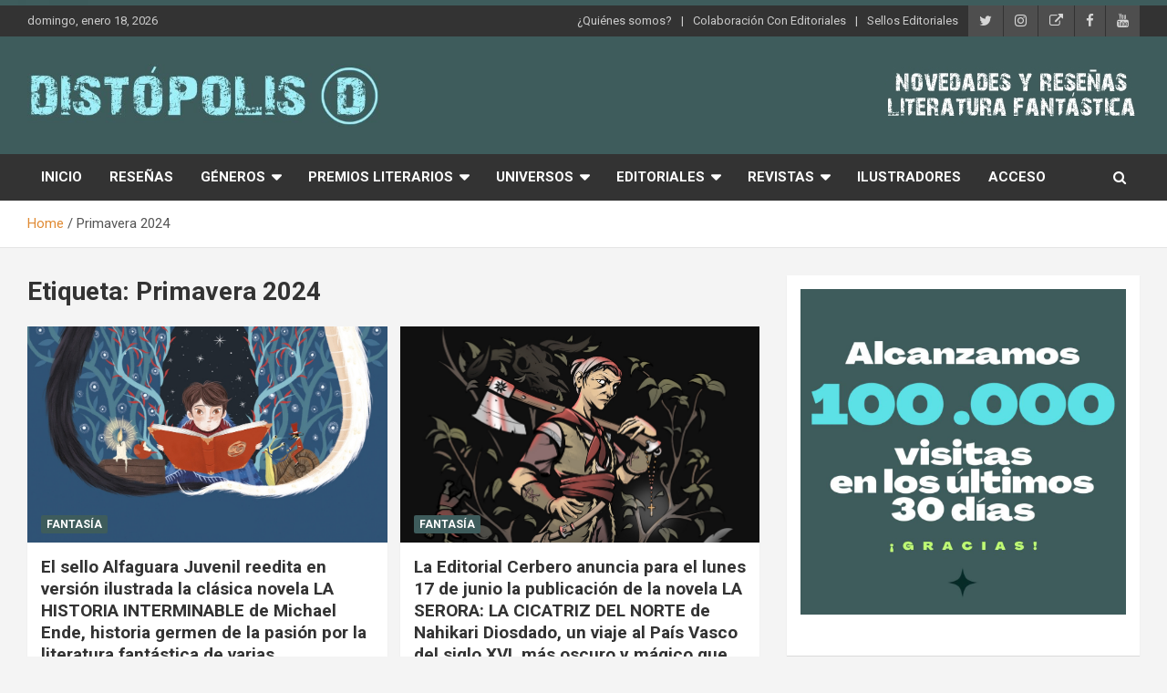

--- FILE ---
content_type: text/html; charset=UTF-8
request_url: https://distopolis.com/tag/primavera-2024
body_size: 31528
content:
<!doctype html>
<html lang="es">
<head>
	<meta charset="UTF-8">
	<meta name="viewport" content="width=device-width, initial-scale=1, shrink-to-fit=no">
	<link rel="profile" href="https://gmpg.org/xfn/11">

	<title>Primavera 2024 &#8211; Distópolis</title>
<style>
#wpadminbar #wp-admin-bar-wccp_free_top_button .ab-icon:before {
	content: "\f160";
	color: #02CA02;
	top: 3px;
}
#wpadminbar #wp-admin-bar-wccp_free_top_button .ab-icon {
	transform: rotate(45deg);
}
</style>
<meta name='robots' content='max-image-preview:large' />
<link rel='dns-prefetch' href='//fonts.googleapis.com' />
<link rel="alternate" type="application/rss+xml" title="Distópolis &raquo; Feed" href="https://distopolis.com/feed" />
<link rel="alternate" type="application/rss+xml" title="Distópolis &raquo; Feed de los comentarios" href="https://distopolis.com/comments/feed" />
<link rel="alternate" type="application/rss+xml" title="Distópolis &raquo; Etiqueta Primavera 2024 del feed" href="https://distopolis.com/tag/primavera-2024/feed" />
<style id='wp-img-auto-sizes-contain-inline-css' type='text/css'>
img:is([sizes=auto i],[sizes^="auto," i]){contain-intrinsic-size:3000px 1500px}
/*# sourceURL=wp-img-auto-sizes-contain-inline-css */
</style>
<style id='wp-emoji-styles-inline-css' type='text/css'>

	img.wp-smiley, img.emoji {
		display: inline !important;
		border: none !important;
		box-shadow: none !important;
		height: 1em !important;
		width: 1em !important;
		margin: 0 0.07em !important;
		vertical-align: -0.1em !important;
		background: none !important;
		padding: 0 !important;
	}
/*# sourceURL=wp-emoji-styles-inline-css */
</style>
<style id='wp-block-library-inline-css' type='text/css'>
:root{--wp-block-synced-color:#7a00df;--wp-block-synced-color--rgb:122,0,223;--wp-bound-block-color:var(--wp-block-synced-color);--wp-editor-canvas-background:#ddd;--wp-admin-theme-color:#007cba;--wp-admin-theme-color--rgb:0,124,186;--wp-admin-theme-color-darker-10:#006ba1;--wp-admin-theme-color-darker-10--rgb:0,107,160.5;--wp-admin-theme-color-darker-20:#005a87;--wp-admin-theme-color-darker-20--rgb:0,90,135;--wp-admin-border-width-focus:2px}@media (min-resolution:192dpi){:root{--wp-admin-border-width-focus:1.5px}}.wp-element-button{cursor:pointer}:root .has-very-light-gray-background-color{background-color:#eee}:root .has-very-dark-gray-background-color{background-color:#313131}:root .has-very-light-gray-color{color:#eee}:root .has-very-dark-gray-color{color:#313131}:root .has-vivid-green-cyan-to-vivid-cyan-blue-gradient-background{background:linear-gradient(135deg,#00d084,#0693e3)}:root .has-purple-crush-gradient-background{background:linear-gradient(135deg,#34e2e4,#4721fb 50%,#ab1dfe)}:root .has-hazy-dawn-gradient-background{background:linear-gradient(135deg,#faaca8,#dad0ec)}:root .has-subdued-olive-gradient-background{background:linear-gradient(135deg,#fafae1,#67a671)}:root .has-atomic-cream-gradient-background{background:linear-gradient(135deg,#fdd79a,#004a59)}:root .has-nightshade-gradient-background{background:linear-gradient(135deg,#330968,#31cdcf)}:root .has-midnight-gradient-background{background:linear-gradient(135deg,#020381,#2874fc)}:root{--wp--preset--font-size--normal:16px;--wp--preset--font-size--huge:42px}.has-regular-font-size{font-size:1em}.has-larger-font-size{font-size:2.625em}.has-normal-font-size{font-size:var(--wp--preset--font-size--normal)}.has-huge-font-size{font-size:var(--wp--preset--font-size--huge)}.has-text-align-center{text-align:center}.has-text-align-left{text-align:left}.has-text-align-right{text-align:right}.has-fit-text{white-space:nowrap!important}#end-resizable-editor-section{display:none}.aligncenter{clear:both}.items-justified-left{justify-content:flex-start}.items-justified-center{justify-content:center}.items-justified-right{justify-content:flex-end}.items-justified-space-between{justify-content:space-between}.screen-reader-text{border:0;clip-path:inset(50%);height:1px;margin:-1px;overflow:hidden;padding:0;position:absolute;width:1px;word-wrap:normal!important}.screen-reader-text:focus{background-color:#ddd;clip-path:none;color:#444;display:block;font-size:1em;height:auto;left:5px;line-height:normal;padding:15px 23px 14px;text-decoration:none;top:5px;width:auto;z-index:100000}html :where(.has-border-color){border-style:solid}html :where([style*=border-top-color]){border-top-style:solid}html :where([style*=border-right-color]){border-right-style:solid}html :where([style*=border-bottom-color]){border-bottom-style:solid}html :where([style*=border-left-color]){border-left-style:solid}html :where([style*=border-width]){border-style:solid}html :where([style*=border-top-width]){border-top-style:solid}html :where([style*=border-right-width]){border-right-style:solid}html :where([style*=border-bottom-width]){border-bottom-style:solid}html :where([style*=border-left-width]){border-left-style:solid}html :where(img[class*=wp-image-]){height:auto;max-width:100%}:where(figure){margin:0 0 1em}html :where(.is-position-sticky){--wp-admin--admin-bar--position-offset:var(--wp-admin--admin-bar--height,0px)}@media screen and (max-width:600px){html :where(.is-position-sticky){--wp-admin--admin-bar--position-offset:0px}}

/*# sourceURL=wp-block-library-inline-css */
</style><style id='wp-block-gallery-inline-css' type='text/css'>
.blocks-gallery-grid:not(.has-nested-images),.wp-block-gallery:not(.has-nested-images){display:flex;flex-wrap:wrap;list-style-type:none;margin:0;padding:0}.blocks-gallery-grid:not(.has-nested-images) .blocks-gallery-image,.blocks-gallery-grid:not(.has-nested-images) .blocks-gallery-item,.wp-block-gallery:not(.has-nested-images) .blocks-gallery-image,.wp-block-gallery:not(.has-nested-images) .blocks-gallery-item{display:flex;flex-direction:column;flex-grow:1;justify-content:center;margin:0 1em 1em 0;position:relative;width:calc(50% - 1em)}.blocks-gallery-grid:not(.has-nested-images) .blocks-gallery-image:nth-of-type(2n),.blocks-gallery-grid:not(.has-nested-images) .blocks-gallery-item:nth-of-type(2n),.wp-block-gallery:not(.has-nested-images) .blocks-gallery-image:nth-of-type(2n),.wp-block-gallery:not(.has-nested-images) .blocks-gallery-item:nth-of-type(2n){margin-right:0}.blocks-gallery-grid:not(.has-nested-images) .blocks-gallery-image figure,.blocks-gallery-grid:not(.has-nested-images) .blocks-gallery-item figure,.wp-block-gallery:not(.has-nested-images) .blocks-gallery-image figure,.wp-block-gallery:not(.has-nested-images) .blocks-gallery-item figure{align-items:flex-end;display:flex;height:100%;justify-content:flex-start;margin:0}.blocks-gallery-grid:not(.has-nested-images) .blocks-gallery-image img,.blocks-gallery-grid:not(.has-nested-images) .blocks-gallery-item img,.wp-block-gallery:not(.has-nested-images) .blocks-gallery-image img,.wp-block-gallery:not(.has-nested-images) .blocks-gallery-item img{display:block;height:auto;max-width:100%;width:auto}.blocks-gallery-grid:not(.has-nested-images) .blocks-gallery-image figcaption,.blocks-gallery-grid:not(.has-nested-images) .blocks-gallery-item figcaption,.wp-block-gallery:not(.has-nested-images) .blocks-gallery-image figcaption,.wp-block-gallery:not(.has-nested-images) .blocks-gallery-item figcaption{background:linear-gradient(0deg,#000000b3,#0000004d 70%,#0000);bottom:0;box-sizing:border-box;color:#fff;font-size:.8em;margin:0;max-height:100%;overflow:auto;padding:3em .77em .7em;position:absolute;text-align:center;width:100%;z-index:2}.blocks-gallery-grid:not(.has-nested-images) .blocks-gallery-image figcaption img,.blocks-gallery-grid:not(.has-nested-images) .blocks-gallery-item figcaption img,.wp-block-gallery:not(.has-nested-images) .blocks-gallery-image figcaption img,.wp-block-gallery:not(.has-nested-images) .blocks-gallery-item figcaption img{display:inline}.blocks-gallery-grid:not(.has-nested-images) figcaption,.wp-block-gallery:not(.has-nested-images) figcaption{flex-grow:1}.blocks-gallery-grid:not(.has-nested-images).is-cropped .blocks-gallery-image a,.blocks-gallery-grid:not(.has-nested-images).is-cropped .blocks-gallery-image img,.blocks-gallery-grid:not(.has-nested-images).is-cropped .blocks-gallery-item a,.blocks-gallery-grid:not(.has-nested-images).is-cropped .blocks-gallery-item img,.wp-block-gallery:not(.has-nested-images).is-cropped .blocks-gallery-image a,.wp-block-gallery:not(.has-nested-images).is-cropped .blocks-gallery-image img,.wp-block-gallery:not(.has-nested-images).is-cropped .blocks-gallery-item a,.wp-block-gallery:not(.has-nested-images).is-cropped .blocks-gallery-item img{flex:1;height:100%;object-fit:cover;width:100%}.blocks-gallery-grid:not(.has-nested-images).columns-1 .blocks-gallery-image,.blocks-gallery-grid:not(.has-nested-images).columns-1 .blocks-gallery-item,.wp-block-gallery:not(.has-nested-images).columns-1 .blocks-gallery-image,.wp-block-gallery:not(.has-nested-images).columns-1 .blocks-gallery-item{margin-right:0;width:100%}@media (min-width:600px){.blocks-gallery-grid:not(.has-nested-images).columns-3 .blocks-gallery-image,.blocks-gallery-grid:not(.has-nested-images).columns-3 .blocks-gallery-item,.wp-block-gallery:not(.has-nested-images).columns-3 .blocks-gallery-image,.wp-block-gallery:not(.has-nested-images).columns-3 .blocks-gallery-item{margin-right:1em;width:calc(33.33333% - .66667em)}.blocks-gallery-grid:not(.has-nested-images).columns-4 .blocks-gallery-image,.blocks-gallery-grid:not(.has-nested-images).columns-4 .blocks-gallery-item,.wp-block-gallery:not(.has-nested-images).columns-4 .blocks-gallery-image,.wp-block-gallery:not(.has-nested-images).columns-4 .blocks-gallery-item{margin-right:1em;width:calc(25% - .75em)}.blocks-gallery-grid:not(.has-nested-images).columns-5 .blocks-gallery-image,.blocks-gallery-grid:not(.has-nested-images).columns-5 .blocks-gallery-item,.wp-block-gallery:not(.has-nested-images).columns-5 .blocks-gallery-image,.wp-block-gallery:not(.has-nested-images).columns-5 .blocks-gallery-item{margin-right:1em;width:calc(20% - .8em)}.blocks-gallery-grid:not(.has-nested-images).columns-6 .blocks-gallery-image,.blocks-gallery-grid:not(.has-nested-images).columns-6 .blocks-gallery-item,.wp-block-gallery:not(.has-nested-images).columns-6 .blocks-gallery-image,.wp-block-gallery:not(.has-nested-images).columns-6 .blocks-gallery-item{margin-right:1em;width:calc(16.66667% - .83333em)}.blocks-gallery-grid:not(.has-nested-images).columns-7 .blocks-gallery-image,.blocks-gallery-grid:not(.has-nested-images).columns-7 .blocks-gallery-item,.wp-block-gallery:not(.has-nested-images).columns-7 .blocks-gallery-image,.wp-block-gallery:not(.has-nested-images).columns-7 .blocks-gallery-item{margin-right:1em;width:calc(14.28571% - .85714em)}.blocks-gallery-grid:not(.has-nested-images).columns-8 .blocks-gallery-image,.blocks-gallery-grid:not(.has-nested-images).columns-8 .blocks-gallery-item,.wp-block-gallery:not(.has-nested-images).columns-8 .blocks-gallery-image,.wp-block-gallery:not(.has-nested-images).columns-8 .blocks-gallery-item{margin-right:1em;width:calc(12.5% - .875em)}.blocks-gallery-grid:not(.has-nested-images).columns-1 .blocks-gallery-image:nth-of-type(1n),.blocks-gallery-grid:not(.has-nested-images).columns-1 .blocks-gallery-item:nth-of-type(1n),.blocks-gallery-grid:not(.has-nested-images).columns-2 .blocks-gallery-image:nth-of-type(2n),.blocks-gallery-grid:not(.has-nested-images).columns-2 .blocks-gallery-item:nth-of-type(2n),.blocks-gallery-grid:not(.has-nested-images).columns-3 .blocks-gallery-image:nth-of-type(3n),.blocks-gallery-grid:not(.has-nested-images).columns-3 .blocks-gallery-item:nth-of-type(3n),.blocks-gallery-grid:not(.has-nested-images).columns-4 .blocks-gallery-image:nth-of-type(4n),.blocks-gallery-grid:not(.has-nested-images).columns-4 .blocks-gallery-item:nth-of-type(4n),.blocks-gallery-grid:not(.has-nested-images).columns-5 .blocks-gallery-image:nth-of-type(5n),.blocks-gallery-grid:not(.has-nested-images).columns-5 .blocks-gallery-item:nth-of-type(5n),.blocks-gallery-grid:not(.has-nested-images).columns-6 .blocks-gallery-image:nth-of-type(6n),.blocks-gallery-grid:not(.has-nested-images).columns-6 .blocks-gallery-item:nth-of-type(6n),.blocks-gallery-grid:not(.has-nested-images).columns-7 .blocks-gallery-image:nth-of-type(7n),.blocks-gallery-grid:not(.has-nested-images).columns-7 .blocks-gallery-item:nth-of-type(7n),.blocks-gallery-grid:not(.has-nested-images).columns-8 .blocks-gallery-image:nth-of-type(8n),.blocks-gallery-grid:not(.has-nested-images).columns-8 .blocks-gallery-item:nth-of-type(8n),.wp-block-gallery:not(.has-nested-images).columns-1 .blocks-gallery-image:nth-of-type(1n),.wp-block-gallery:not(.has-nested-images).columns-1 .blocks-gallery-item:nth-of-type(1n),.wp-block-gallery:not(.has-nested-images).columns-2 .blocks-gallery-image:nth-of-type(2n),.wp-block-gallery:not(.has-nested-images).columns-2 .blocks-gallery-item:nth-of-type(2n),.wp-block-gallery:not(.has-nested-images).columns-3 .blocks-gallery-image:nth-of-type(3n),.wp-block-gallery:not(.has-nested-images).columns-3 .blocks-gallery-item:nth-of-type(3n),.wp-block-gallery:not(.has-nested-images).columns-4 .blocks-gallery-image:nth-of-type(4n),.wp-block-gallery:not(.has-nested-images).columns-4 .blocks-gallery-item:nth-of-type(4n),.wp-block-gallery:not(.has-nested-images).columns-5 .blocks-gallery-image:nth-of-type(5n),.wp-block-gallery:not(.has-nested-images).columns-5 .blocks-gallery-item:nth-of-type(5n),.wp-block-gallery:not(.has-nested-images).columns-6 .blocks-gallery-image:nth-of-type(6n),.wp-block-gallery:not(.has-nested-images).columns-6 .blocks-gallery-item:nth-of-type(6n),.wp-block-gallery:not(.has-nested-images).columns-7 .blocks-gallery-image:nth-of-type(7n),.wp-block-gallery:not(.has-nested-images).columns-7 .blocks-gallery-item:nth-of-type(7n),.wp-block-gallery:not(.has-nested-images).columns-8 .blocks-gallery-image:nth-of-type(8n),.wp-block-gallery:not(.has-nested-images).columns-8 .blocks-gallery-item:nth-of-type(8n){margin-right:0}}.blocks-gallery-grid:not(.has-nested-images) .blocks-gallery-image:last-child,.blocks-gallery-grid:not(.has-nested-images) .blocks-gallery-item:last-child,.wp-block-gallery:not(.has-nested-images) .blocks-gallery-image:last-child,.wp-block-gallery:not(.has-nested-images) .blocks-gallery-item:last-child{margin-right:0}.blocks-gallery-grid:not(.has-nested-images).alignleft,.blocks-gallery-grid:not(.has-nested-images).alignright,.wp-block-gallery:not(.has-nested-images).alignleft,.wp-block-gallery:not(.has-nested-images).alignright{max-width:420px;width:100%}.blocks-gallery-grid:not(.has-nested-images).aligncenter .blocks-gallery-item figure,.wp-block-gallery:not(.has-nested-images).aligncenter .blocks-gallery-item figure{justify-content:center}.wp-block-gallery:not(.is-cropped) .blocks-gallery-item{align-self:flex-start}figure.wp-block-gallery.has-nested-images{align-items:normal}.wp-block-gallery.has-nested-images figure.wp-block-image:not(#individual-image){margin:0;width:calc(50% - var(--wp--style--unstable-gallery-gap, 16px)/2)}.wp-block-gallery.has-nested-images figure.wp-block-image{box-sizing:border-box;display:flex;flex-direction:column;flex-grow:1;justify-content:center;max-width:100%;position:relative}.wp-block-gallery.has-nested-images figure.wp-block-image>a,.wp-block-gallery.has-nested-images figure.wp-block-image>div{flex-direction:column;flex-grow:1;margin:0}.wp-block-gallery.has-nested-images figure.wp-block-image img{display:block;height:auto;max-width:100%!important;width:auto}.wp-block-gallery.has-nested-images figure.wp-block-image figcaption,.wp-block-gallery.has-nested-images figure.wp-block-image:has(figcaption):before{bottom:0;left:0;max-height:100%;position:absolute;right:0}.wp-block-gallery.has-nested-images figure.wp-block-image:has(figcaption):before{backdrop-filter:blur(3px);content:"";height:100%;-webkit-mask-image:linear-gradient(0deg,#000 20%,#0000);mask-image:linear-gradient(0deg,#000 20%,#0000);max-height:40%;pointer-events:none}.wp-block-gallery.has-nested-images figure.wp-block-image figcaption{box-sizing:border-box;color:#fff;font-size:13px;margin:0;overflow:auto;padding:1em;text-align:center;text-shadow:0 0 1.5px #000}.wp-block-gallery.has-nested-images figure.wp-block-image figcaption::-webkit-scrollbar{height:12px;width:12px}.wp-block-gallery.has-nested-images figure.wp-block-image figcaption::-webkit-scrollbar-track{background-color:initial}.wp-block-gallery.has-nested-images figure.wp-block-image figcaption::-webkit-scrollbar-thumb{background-clip:padding-box;background-color:initial;border:3px solid #0000;border-radius:8px}.wp-block-gallery.has-nested-images figure.wp-block-image figcaption:focus-within::-webkit-scrollbar-thumb,.wp-block-gallery.has-nested-images figure.wp-block-image figcaption:focus::-webkit-scrollbar-thumb,.wp-block-gallery.has-nested-images figure.wp-block-image figcaption:hover::-webkit-scrollbar-thumb{background-color:#fffc}.wp-block-gallery.has-nested-images figure.wp-block-image figcaption{scrollbar-color:#0000 #0000;scrollbar-gutter:stable both-edges;scrollbar-width:thin}.wp-block-gallery.has-nested-images figure.wp-block-image figcaption:focus,.wp-block-gallery.has-nested-images figure.wp-block-image figcaption:focus-within,.wp-block-gallery.has-nested-images figure.wp-block-image figcaption:hover{scrollbar-color:#fffc #0000}.wp-block-gallery.has-nested-images figure.wp-block-image figcaption{will-change:transform}@media (hover:none){.wp-block-gallery.has-nested-images figure.wp-block-image figcaption{scrollbar-color:#fffc #0000}}.wp-block-gallery.has-nested-images figure.wp-block-image figcaption{background:linear-gradient(0deg,#0006,#0000)}.wp-block-gallery.has-nested-images figure.wp-block-image figcaption img{display:inline}.wp-block-gallery.has-nested-images figure.wp-block-image figcaption a{color:inherit}.wp-block-gallery.has-nested-images figure.wp-block-image.has-custom-border img{box-sizing:border-box}.wp-block-gallery.has-nested-images figure.wp-block-image.has-custom-border>a,.wp-block-gallery.has-nested-images figure.wp-block-image.has-custom-border>div,.wp-block-gallery.has-nested-images figure.wp-block-image.is-style-rounded>a,.wp-block-gallery.has-nested-images figure.wp-block-image.is-style-rounded>div{flex:1 1 auto}.wp-block-gallery.has-nested-images figure.wp-block-image.has-custom-border figcaption,.wp-block-gallery.has-nested-images figure.wp-block-image.is-style-rounded figcaption{background:none;color:inherit;flex:initial;margin:0;padding:10px 10px 9px;position:relative;text-shadow:none}.wp-block-gallery.has-nested-images figure.wp-block-image.has-custom-border:before,.wp-block-gallery.has-nested-images figure.wp-block-image.is-style-rounded:before{content:none}.wp-block-gallery.has-nested-images figcaption{flex-basis:100%;flex-grow:1;text-align:center}.wp-block-gallery.has-nested-images:not(.is-cropped) figure.wp-block-image:not(#individual-image){margin-bottom:auto;margin-top:0}.wp-block-gallery.has-nested-images.is-cropped figure.wp-block-image:not(#individual-image){align-self:inherit}.wp-block-gallery.has-nested-images.is-cropped figure.wp-block-image:not(#individual-image)>a,.wp-block-gallery.has-nested-images.is-cropped figure.wp-block-image:not(#individual-image)>div:not(.components-drop-zone){display:flex}.wp-block-gallery.has-nested-images.is-cropped figure.wp-block-image:not(#individual-image) a,.wp-block-gallery.has-nested-images.is-cropped figure.wp-block-image:not(#individual-image) img{flex:1 0 0%;height:100%;object-fit:cover;width:100%}.wp-block-gallery.has-nested-images.columns-1 figure.wp-block-image:not(#individual-image){width:100%}@media (min-width:600px){.wp-block-gallery.has-nested-images.columns-3 figure.wp-block-image:not(#individual-image){width:calc(33.33333% - var(--wp--style--unstable-gallery-gap, 16px)*.66667)}.wp-block-gallery.has-nested-images.columns-4 figure.wp-block-image:not(#individual-image){width:calc(25% - var(--wp--style--unstable-gallery-gap, 16px)*.75)}.wp-block-gallery.has-nested-images.columns-5 figure.wp-block-image:not(#individual-image){width:calc(20% - var(--wp--style--unstable-gallery-gap, 16px)*.8)}.wp-block-gallery.has-nested-images.columns-6 figure.wp-block-image:not(#individual-image){width:calc(16.66667% - var(--wp--style--unstable-gallery-gap, 16px)*.83333)}.wp-block-gallery.has-nested-images.columns-7 figure.wp-block-image:not(#individual-image){width:calc(14.28571% - var(--wp--style--unstable-gallery-gap, 16px)*.85714)}.wp-block-gallery.has-nested-images.columns-8 figure.wp-block-image:not(#individual-image){width:calc(12.5% - var(--wp--style--unstable-gallery-gap, 16px)*.875)}.wp-block-gallery.has-nested-images.columns-default figure.wp-block-image:not(#individual-image){width:calc(33.33% - var(--wp--style--unstable-gallery-gap, 16px)*.66667)}.wp-block-gallery.has-nested-images.columns-default figure.wp-block-image:not(#individual-image):first-child:nth-last-child(2),.wp-block-gallery.has-nested-images.columns-default figure.wp-block-image:not(#individual-image):first-child:nth-last-child(2)~figure.wp-block-image:not(#individual-image){width:calc(50% - var(--wp--style--unstable-gallery-gap, 16px)*.5)}.wp-block-gallery.has-nested-images.columns-default figure.wp-block-image:not(#individual-image):first-child:last-child{width:100%}}.wp-block-gallery.has-nested-images.alignleft,.wp-block-gallery.has-nested-images.alignright{max-width:420px;width:100%}.wp-block-gallery.has-nested-images.aligncenter{justify-content:center}
/*# sourceURL=https://distopolis.com/wp-includes/blocks/gallery/style.min.css */
</style>
<style id='wp-block-image-inline-css' type='text/css'>
.wp-block-image>a,.wp-block-image>figure>a{display:inline-block}.wp-block-image img{box-sizing:border-box;height:auto;max-width:100%;vertical-align:bottom}@media not (prefers-reduced-motion){.wp-block-image img.hide{visibility:hidden}.wp-block-image img.show{animation:show-content-image .4s}}.wp-block-image[style*=border-radius] img,.wp-block-image[style*=border-radius]>a{border-radius:inherit}.wp-block-image.has-custom-border img{box-sizing:border-box}.wp-block-image.aligncenter{text-align:center}.wp-block-image.alignfull>a,.wp-block-image.alignwide>a{width:100%}.wp-block-image.alignfull img,.wp-block-image.alignwide img{height:auto;width:100%}.wp-block-image .aligncenter,.wp-block-image .alignleft,.wp-block-image .alignright,.wp-block-image.aligncenter,.wp-block-image.alignleft,.wp-block-image.alignright{display:table}.wp-block-image .aligncenter>figcaption,.wp-block-image .alignleft>figcaption,.wp-block-image .alignright>figcaption,.wp-block-image.aligncenter>figcaption,.wp-block-image.alignleft>figcaption,.wp-block-image.alignright>figcaption{caption-side:bottom;display:table-caption}.wp-block-image .alignleft{float:left;margin:.5em 1em .5em 0}.wp-block-image .alignright{float:right;margin:.5em 0 .5em 1em}.wp-block-image .aligncenter{margin-left:auto;margin-right:auto}.wp-block-image :where(figcaption){margin-bottom:1em;margin-top:.5em}.wp-block-image.is-style-circle-mask img{border-radius:9999px}@supports ((-webkit-mask-image:none) or (mask-image:none)) or (-webkit-mask-image:none){.wp-block-image.is-style-circle-mask img{border-radius:0;-webkit-mask-image:url('data:image/svg+xml;utf8,<svg viewBox="0 0 100 100" xmlns="http://www.w3.org/2000/svg"><circle cx="50" cy="50" r="50"/></svg>');mask-image:url('data:image/svg+xml;utf8,<svg viewBox="0 0 100 100" xmlns="http://www.w3.org/2000/svg"><circle cx="50" cy="50" r="50"/></svg>');mask-mode:alpha;-webkit-mask-position:center;mask-position:center;-webkit-mask-repeat:no-repeat;mask-repeat:no-repeat;-webkit-mask-size:contain;mask-size:contain}}:root :where(.wp-block-image.is-style-rounded img,.wp-block-image .is-style-rounded img){border-radius:9999px}.wp-block-image figure{margin:0}.wp-lightbox-container{display:flex;flex-direction:column;position:relative}.wp-lightbox-container img{cursor:zoom-in}.wp-lightbox-container img:hover+button{opacity:1}.wp-lightbox-container button{align-items:center;backdrop-filter:blur(16px) saturate(180%);background-color:#5a5a5a40;border:none;border-radius:4px;cursor:zoom-in;display:flex;height:20px;justify-content:center;opacity:0;padding:0;position:absolute;right:16px;text-align:center;top:16px;width:20px;z-index:100}@media not (prefers-reduced-motion){.wp-lightbox-container button{transition:opacity .2s ease}}.wp-lightbox-container button:focus-visible{outline:3px auto #5a5a5a40;outline:3px auto -webkit-focus-ring-color;outline-offset:3px}.wp-lightbox-container button:hover{cursor:pointer;opacity:1}.wp-lightbox-container button:focus{opacity:1}.wp-lightbox-container button:focus,.wp-lightbox-container button:hover,.wp-lightbox-container button:not(:hover):not(:active):not(.has-background){background-color:#5a5a5a40;border:none}.wp-lightbox-overlay{box-sizing:border-box;cursor:zoom-out;height:100vh;left:0;overflow:hidden;position:fixed;top:0;visibility:hidden;width:100%;z-index:100000}.wp-lightbox-overlay .close-button{align-items:center;cursor:pointer;display:flex;justify-content:center;min-height:40px;min-width:40px;padding:0;position:absolute;right:calc(env(safe-area-inset-right) + 16px);top:calc(env(safe-area-inset-top) + 16px);z-index:5000000}.wp-lightbox-overlay .close-button:focus,.wp-lightbox-overlay .close-button:hover,.wp-lightbox-overlay .close-button:not(:hover):not(:active):not(.has-background){background:none;border:none}.wp-lightbox-overlay .lightbox-image-container{height:var(--wp--lightbox-container-height);left:50%;overflow:hidden;position:absolute;top:50%;transform:translate(-50%,-50%);transform-origin:top left;width:var(--wp--lightbox-container-width);z-index:9999999999}.wp-lightbox-overlay .wp-block-image{align-items:center;box-sizing:border-box;display:flex;height:100%;justify-content:center;margin:0;position:relative;transform-origin:0 0;width:100%;z-index:3000000}.wp-lightbox-overlay .wp-block-image img{height:var(--wp--lightbox-image-height);min-height:var(--wp--lightbox-image-height);min-width:var(--wp--lightbox-image-width);width:var(--wp--lightbox-image-width)}.wp-lightbox-overlay .wp-block-image figcaption{display:none}.wp-lightbox-overlay button{background:none;border:none}.wp-lightbox-overlay .scrim{background-color:#fff;height:100%;opacity:.9;position:absolute;width:100%;z-index:2000000}.wp-lightbox-overlay.active{visibility:visible}@media not (prefers-reduced-motion){.wp-lightbox-overlay.active{animation:turn-on-visibility .25s both}.wp-lightbox-overlay.active img{animation:turn-on-visibility .35s both}.wp-lightbox-overlay.show-closing-animation:not(.active){animation:turn-off-visibility .35s both}.wp-lightbox-overlay.show-closing-animation:not(.active) img{animation:turn-off-visibility .25s both}.wp-lightbox-overlay.zoom.active{animation:none;opacity:1;visibility:visible}.wp-lightbox-overlay.zoom.active .lightbox-image-container{animation:lightbox-zoom-in .4s}.wp-lightbox-overlay.zoom.active .lightbox-image-container img{animation:none}.wp-lightbox-overlay.zoom.active .scrim{animation:turn-on-visibility .4s forwards}.wp-lightbox-overlay.zoom.show-closing-animation:not(.active){animation:none}.wp-lightbox-overlay.zoom.show-closing-animation:not(.active) .lightbox-image-container{animation:lightbox-zoom-out .4s}.wp-lightbox-overlay.zoom.show-closing-animation:not(.active) .lightbox-image-container img{animation:none}.wp-lightbox-overlay.zoom.show-closing-animation:not(.active) .scrim{animation:turn-off-visibility .4s forwards}}@keyframes show-content-image{0%{visibility:hidden}99%{visibility:hidden}to{visibility:visible}}@keyframes turn-on-visibility{0%{opacity:0}to{opacity:1}}@keyframes turn-off-visibility{0%{opacity:1;visibility:visible}99%{opacity:0;visibility:visible}to{opacity:0;visibility:hidden}}@keyframes lightbox-zoom-in{0%{transform:translate(calc((-100vw + var(--wp--lightbox-scrollbar-width))/2 + var(--wp--lightbox-initial-left-position)),calc(-50vh + var(--wp--lightbox-initial-top-position))) scale(var(--wp--lightbox-scale))}to{transform:translate(-50%,-50%) scale(1)}}@keyframes lightbox-zoom-out{0%{transform:translate(-50%,-50%) scale(1);visibility:visible}99%{visibility:visible}to{transform:translate(calc((-100vw + var(--wp--lightbox-scrollbar-width))/2 + var(--wp--lightbox-initial-left-position)),calc(-50vh + var(--wp--lightbox-initial-top-position))) scale(var(--wp--lightbox-scale));visibility:hidden}}
/*# sourceURL=https://distopolis.com/wp-includes/blocks/image/style.min.css */
</style>
<style id='wp-block-search-inline-css' type='text/css'>
.wp-block-search__button{margin-left:10px;word-break:normal}.wp-block-search__button.has-icon{line-height:0}.wp-block-search__button svg{height:1.25em;min-height:24px;min-width:24px;width:1.25em;fill:currentColor;vertical-align:text-bottom}:where(.wp-block-search__button){border:1px solid #ccc;padding:6px 10px}.wp-block-search__inside-wrapper{display:flex;flex:auto;flex-wrap:nowrap;max-width:100%}.wp-block-search__label{width:100%}.wp-block-search.wp-block-search__button-only .wp-block-search__button{box-sizing:border-box;display:flex;flex-shrink:0;justify-content:center;margin-left:0;max-width:100%}.wp-block-search.wp-block-search__button-only .wp-block-search__inside-wrapper{min-width:0!important;transition-property:width}.wp-block-search.wp-block-search__button-only .wp-block-search__input{flex-basis:100%;transition-duration:.3s}.wp-block-search.wp-block-search__button-only.wp-block-search__searchfield-hidden,.wp-block-search.wp-block-search__button-only.wp-block-search__searchfield-hidden .wp-block-search__inside-wrapper{overflow:hidden}.wp-block-search.wp-block-search__button-only.wp-block-search__searchfield-hidden .wp-block-search__input{border-left-width:0!important;border-right-width:0!important;flex-basis:0;flex-grow:0;margin:0;min-width:0!important;padding-left:0!important;padding-right:0!important;width:0!important}:where(.wp-block-search__input){appearance:none;border:1px solid #949494;flex-grow:1;font-family:inherit;font-size:inherit;font-style:inherit;font-weight:inherit;letter-spacing:inherit;line-height:inherit;margin-left:0;margin-right:0;min-width:3rem;padding:8px;text-decoration:unset!important;text-transform:inherit}:where(.wp-block-search__button-inside .wp-block-search__inside-wrapper){background-color:#fff;border:1px solid #949494;box-sizing:border-box;padding:4px}:where(.wp-block-search__button-inside .wp-block-search__inside-wrapper) .wp-block-search__input{border:none;border-radius:0;padding:0 4px}:where(.wp-block-search__button-inside .wp-block-search__inside-wrapper) .wp-block-search__input:focus{outline:none}:where(.wp-block-search__button-inside .wp-block-search__inside-wrapper) :where(.wp-block-search__button){padding:4px 8px}.wp-block-search.aligncenter .wp-block-search__inside-wrapper{margin:auto}.wp-block[data-align=right] .wp-block-search.wp-block-search__button-only .wp-block-search__inside-wrapper{float:right}
/*# sourceURL=https://distopolis.com/wp-includes/blocks/search/style.min.css */
</style>
<style id='wp-block-paragraph-inline-css' type='text/css'>
.is-small-text{font-size:.875em}.is-regular-text{font-size:1em}.is-large-text{font-size:2.25em}.is-larger-text{font-size:3em}.has-drop-cap:not(:focus):first-letter{float:left;font-size:8.4em;font-style:normal;font-weight:100;line-height:.68;margin:.05em .1em 0 0;text-transform:uppercase}body.rtl .has-drop-cap:not(:focus):first-letter{float:none;margin-left:.1em}p.has-drop-cap.has-background{overflow:hidden}:root :where(p.has-background){padding:1.25em 2.375em}:where(p.has-text-color:not(.has-link-color)) a{color:inherit}p.has-text-align-left[style*="writing-mode:vertical-lr"],p.has-text-align-right[style*="writing-mode:vertical-rl"]{rotate:180deg}
/*# sourceURL=https://distopolis.com/wp-includes/blocks/paragraph/style.min.css */
</style>
<style id='global-styles-inline-css' type='text/css'>
:root{--wp--preset--aspect-ratio--square: 1;--wp--preset--aspect-ratio--4-3: 4/3;--wp--preset--aspect-ratio--3-4: 3/4;--wp--preset--aspect-ratio--3-2: 3/2;--wp--preset--aspect-ratio--2-3: 2/3;--wp--preset--aspect-ratio--16-9: 16/9;--wp--preset--aspect-ratio--9-16: 9/16;--wp--preset--color--black: #000000;--wp--preset--color--cyan-bluish-gray: #abb8c3;--wp--preset--color--white: #ffffff;--wp--preset--color--pale-pink: #f78da7;--wp--preset--color--vivid-red: #cf2e2e;--wp--preset--color--luminous-vivid-orange: #ff6900;--wp--preset--color--luminous-vivid-amber: #fcb900;--wp--preset--color--light-green-cyan: #7bdcb5;--wp--preset--color--vivid-green-cyan: #00d084;--wp--preset--color--pale-cyan-blue: #8ed1fc;--wp--preset--color--vivid-cyan-blue: #0693e3;--wp--preset--color--vivid-purple: #9b51e0;--wp--preset--gradient--vivid-cyan-blue-to-vivid-purple: linear-gradient(135deg,rgb(6,147,227) 0%,rgb(155,81,224) 100%);--wp--preset--gradient--light-green-cyan-to-vivid-green-cyan: linear-gradient(135deg,rgb(122,220,180) 0%,rgb(0,208,130) 100%);--wp--preset--gradient--luminous-vivid-amber-to-luminous-vivid-orange: linear-gradient(135deg,rgb(252,185,0) 0%,rgb(255,105,0) 100%);--wp--preset--gradient--luminous-vivid-orange-to-vivid-red: linear-gradient(135deg,rgb(255,105,0) 0%,rgb(207,46,46) 100%);--wp--preset--gradient--very-light-gray-to-cyan-bluish-gray: linear-gradient(135deg,rgb(238,238,238) 0%,rgb(169,184,195) 100%);--wp--preset--gradient--cool-to-warm-spectrum: linear-gradient(135deg,rgb(74,234,220) 0%,rgb(151,120,209) 20%,rgb(207,42,186) 40%,rgb(238,44,130) 60%,rgb(251,105,98) 80%,rgb(254,248,76) 100%);--wp--preset--gradient--blush-light-purple: linear-gradient(135deg,rgb(255,206,236) 0%,rgb(152,150,240) 100%);--wp--preset--gradient--blush-bordeaux: linear-gradient(135deg,rgb(254,205,165) 0%,rgb(254,45,45) 50%,rgb(107,0,62) 100%);--wp--preset--gradient--luminous-dusk: linear-gradient(135deg,rgb(255,203,112) 0%,rgb(199,81,192) 50%,rgb(65,88,208) 100%);--wp--preset--gradient--pale-ocean: linear-gradient(135deg,rgb(255,245,203) 0%,rgb(182,227,212) 50%,rgb(51,167,181) 100%);--wp--preset--gradient--electric-grass: linear-gradient(135deg,rgb(202,248,128) 0%,rgb(113,206,126) 100%);--wp--preset--gradient--midnight: linear-gradient(135deg,rgb(2,3,129) 0%,rgb(40,116,252) 100%);--wp--preset--font-size--small: 13px;--wp--preset--font-size--medium: 20px;--wp--preset--font-size--large: 36px;--wp--preset--font-size--x-large: 42px;--wp--preset--spacing--20: 0.44rem;--wp--preset--spacing--30: 0.67rem;--wp--preset--spacing--40: 1rem;--wp--preset--spacing--50: 1.5rem;--wp--preset--spacing--60: 2.25rem;--wp--preset--spacing--70: 3.38rem;--wp--preset--spacing--80: 5.06rem;--wp--preset--shadow--natural: 6px 6px 9px rgba(0, 0, 0, 0.2);--wp--preset--shadow--deep: 12px 12px 50px rgba(0, 0, 0, 0.4);--wp--preset--shadow--sharp: 6px 6px 0px rgba(0, 0, 0, 0.2);--wp--preset--shadow--outlined: 6px 6px 0px -3px rgb(255, 255, 255), 6px 6px rgb(0, 0, 0);--wp--preset--shadow--crisp: 6px 6px 0px rgb(0, 0, 0);}:where(.is-layout-flex){gap: 0.5em;}:where(.is-layout-grid){gap: 0.5em;}body .is-layout-flex{display: flex;}.is-layout-flex{flex-wrap: wrap;align-items: center;}.is-layout-flex > :is(*, div){margin: 0;}body .is-layout-grid{display: grid;}.is-layout-grid > :is(*, div){margin: 0;}:where(.wp-block-columns.is-layout-flex){gap: 2em;}:where(.wp-block-columns.is-layout-grid){gap: 2em;}:where(.wp-block-post-template.is-layout-flex){gap: 1.25em;}:where(.wp-block-post-template.is-layout-grid){gap: 1.25em;}.has-black-color{color: var(--wp--preset--color--black) !important;}.has-cyan-bluish-gray-color{color: var(--wp--preset--color--cyan-bluish-gray) !important;}.has-white-color{color: var(--wp--preset--color--white) !important;}.has-pale-pink-color{color: var(--wp--preset--color--pale-pink) !important;}.has-vivid-red-color{color: var(--wp--preset--color--vivid-red) !important;}.has-luminous-vivid-orange-color{color: var(--wp--preset--color--luminous-vivid-orange) !important;}.has-luminous-vivid-amber-color{color: var(--wp--preset--color--luminous-vivid-amber) !important;}.has-light-green-cyan-color{color: var(--wp--preset--color--light-green-cyan) !important;}.has-vivid-green-cyan-color{color: var(--wp--preset--color--vivid-green-cyan) !important;}.has-pale-cyan-blue-color{color: var(--wp--preset--color--pale-cyan-blue) !important;}.has-vivid-cyan-blue-color{color: var(--wp--preset--color--vivid-cyan-blue) !important;}.has-vivid-purple-color{color: var(--wp--preset--color--vivid-purple) !important;}.has-black-background-color{background-color: var(--wp--preset--color--black) !important;}.has-cyan-bluish-gray-background-color{background-color: var(--wp--preset--color--cyan-bluish-gray) !important;}.has-white-background-color{background-color: var(--wp--preset--color--white) !important;}.has-pale-pink-background-color{background-color: var(--wp--preset--color--pale-pink) !important;}.has-vivid-red-background-color{background-color: var(--wp--preset--color--vivid-red) !important;}.has-luminous-vivid-orange-background-color{background-color: var(--wp--preset--color--luminous-vivid-orange) !important;}.has-luminous-vivid-amber-background-color{background-color: var(--wp--preset--color--luminous-vivid-amber) !important;}.has-light-green-cyan-background-color{background-color: var(--wp--preset--color--light-green-cyan) !important;}.has-vivid-green-cyan-background-color{background-color: var(--wp--preset--color--vivid-green-cyan) !important;}.has-pale-cyan-blue-background-color{background-color: var(--wp--preset--color--pale-cyan-blue) !important;}.has-vivid-cyan-blue-background-color{background-color: var(--wp--preset--color--vivid-cyan-blue) !important;}.has-vivid-purple-background-color{background-color: var(--wp--preset--color--vivid-purple) !important;}.has-black-border-color{border-color: var(--wp--preset--color--black) !important;}.has-cyan-bluish-gray-border-color{border-color: var(--wp--preset--color--cyan-bluish-gray) !important;}.has-white-border-color{border-color: var(--wp--preset--color--white) !important;}.has-pale-pink-border-color{border-color: var(--wp--preset--color--pale-pink) !important;}.has-vivid-red-border-color{border-color: var(--wp--preset--color--vivid-red) !important;}.has-luminous-vivid-orange-border-color{border-color: var(--wp--preset--color--luminous-vivid-orange) !important;}.has-luminous-vivid-amber-border-color{border-color: var(--wp--preset--color--luminous-vivid-amber) !important;}.has-light-green-cyan-border-color{border-color: var(--wp--preset--color--light-green-cyan) !important;}.has-vivid-green-cyan-border-color{border-color: var(--wp--preset--color--vivid-green-cyan) !important;}.has-pale-cyan-blue-border-color{border-color: var(--wp--preset--color--pale-cyan-blue) !important;}.has-vivid-cyan-blue-border-color{border-color: var(--wp--preset--color--vivid-cyan-blue) !important;}.has-vivid-purple-border-color{border-color: var(--wp--preset--color--vivid-purple) !important;}.has-vivid-cyan-blue-to-vivid-purple-gradient-background{background: var(--wp--preset--gradient--vivid-cyan-blue-to-vivid-purple) !important;}.has-light-green-cyan-to-vivid-green-cyan-gradient-background{background: var(--wp--preset--gradient--light-green-cyan-to-vivid-green-cyan) !important;}.has-luminous-vivid-amber-to-luminous-vivid-orange-gradient-background{background: var(--wp--preset--gradient--luminous-vivid-amber-to-luminous-vivid-orange) !important;}.has-luminous-vivid-orange-to-vivid-red-gradient-background{background: var(--wp--preset--gradient--luminous-vivid-orange-to-vivid-red) !important;}.has-very-light-gray-to-cyan-bluish-gray-gradient-background{background: var(--wp--preset--gradient--very-light-gray-to-cyan-bluish-gray) !important;}.has-cool-to-warm-spectrum-gradient-background{background: var(--wp--preset--gradient--cool-to-warm-spectrum) !important;}.has-blush-light-purple-gradient-background{background: var(--wp--preset--gradient--blush-light-purple) !important;}.has-blush-bordeaux-gradient-background{background: var(--wp--preset--gradient--blush-bordeaux) !important;}.has-luminous-dusk-gradient-background{background: var(--wp--preset--gradient--luminous-dusk) !important;}.has-pale-ocean-gradient-background{background: var(--wp--preset--gradient--pale-ocean) !important;}.has-electric-grass-gradient-background{background: var(--wp--preset--gradient--electric-grass) !important;}.has-midnight-gradient-background{background: var(--wp--preset--gradient--midnight) !important;}.has-small-font-size{font-size: var(--wp--preset--font-size--small) !important;}.has-medium-font-size{font-size: var(--wp--preset--font-size--medium) !important;}.has-large-font-size{font-size: var(--wp--preset--font-size--large) !important;}.has-x-large-font-size{font-size: var(--wp--preset--font-size--x-large) !important;}
/*# sourceURL=global-styles-inline-css */
</style>
<style id='core-block-supports-inline-css' type='text/css'>
.wp-block-gallery.wp-block-gallery-2{--wp--style--unstable-gallery-gap:var( --wp--style--gallery-gap-default, var( --gallery-block--gutter-size, var( --wp--style--block-gap, 0.5em ) ) );gap:var( --wp--style--gallery-gap-default, var( --gallery-block--gutter-size, var( --wp--style--block-gap, 0.5em ) ) );}
/*# sourceURL=core-block-supports-inline-css */
</style>

<style id='classic-theme-styles-inline-css' type='text/css'>
/*! This file is auto-generated */
.wp-block-button__link{color:#fff;background-color:#32373c;border-radius:9999px;box-shadow:none;text-decoration:none;padding:calc(.667em + 2px) calc(1.333em + 2px);font-size:1.125em}.wp-block-file__button{background:#32373c;color:#fff;text-decoration:none}
/*# sourceURL=/wp-includes/css/classic-themes.min.css */
</style>
<link rel='stylesheet' id='bootstrap-style-css' href='https://distopolis.com/wp-content/themes/newscard-pro/assets/library/bootstrap/css/bootstrap.min.css?ver=4.0.0' type='text/css' media='all' />
<link rel='stylesheet' id='font-awesome-style-css' href='https://distopolis.com/wp-content/themes/newscard-pro/assets/library/font-awesome/css/font-awesome.css?ver=6.9' type='text/css' media='all' />
<link rel='stylesheet' id='newscard-google-fonts-css' href='//fonts.googleapis.com/css?family=Roboto%3A300%2C300i%2C400%2C400i%2C500%2C500i%2C700%2C700i&#038;ver=6.9' type='text/css' media='all' />
<link rel='stylesheet' id='owl-carousel-css' href='https://distopolis.com/wp-content/themes/newscard-pro/assets/library/owl-carousel/owl.carousel.min.css?ver=2.3.4' type='text/css' media='all' />
<link rel='stylesheet' id='newscard-style-css' href='https://distopolis.com/wp-content/themes/newscard-pro/style.css?ver=6.9' type='text/css' media='all' />
<script type="text/javascript" src="https://distopolis.com/wp-includes/js/jquery/jquery.min.js?ver=3.7.1" id="jquery-core-js"></script>
<script type="text/javascript" src="https://distopolis.com/wp-includes/js/jquery/jquery-migrate.min.js?ver=3.4.1" id="jquery-migrate-js"></script>
<link rel="https://api.w.org/" href="https://distopolis.com/wp-json/" /><link rel="alternate" title="JSON" type="application/json" href="https://distopolis.com/wp-json/wp/v2/tags/1575" /><link rel="EditURI" type="application/rsd+xml" title="RSD" href="https://distopolis.com/xmlrpc.php?rsd" />
<meta name="generator" content="WordPress 6.9" />
<script id="wpcp_disable_selection" type="text/javascript">
var image_save_msg='You are not allowed to save images!';
	var no_menu_msg='Context Menu disabled!';
	var smessage = "Content is protected !!";

function disableEnterKey(e)
{
	var elemtype = e.target.tagName;
	
	elemtype = elemtype.toUpperCase();
	
	if (elemtype == "TEXT" || elemtype == "TEXTAREA" || elemtype == "INPUT" || elemtype == "PASSWORD" || elemtype == "SELECT" || elemtype == "OPTION" || elemtype == "EMBED")
	{
		elemtype = 'TEXT';
	}
	
	if (e.ctrlKey){
     var key;
     if(window.event)
          key = window.event.keyCode;     //IE
     else
          key = e.which;     //firefox (97)
    //if (key != 17) alert(key);
     if (elemtype!= 'TEXT' && (key == 97 || key == 65 || key == 67 || key == 99 || key == 88 || key == 120 || key == 26 || key == 85  || key == 86 || key == 83 || key == 43 || key == 73))
     {
		if(wccp_free_iscontenteditable(e)) return true;
		show_wpcp_message('You are not allowed to copy content or view source');
		return false;
     }else
     	return true;
     }
}


/*For contenteditable tags*/
function wccp_free_iscontenteditable(e)
{
	var e = e || window.event; // also there is no e.target property in IE. instead IE uses window.event.srcElement
  	
	var target = e.target || e.srcElement;

	var elemtype = e.target.nodeName;
	
	elemtype = elemtype.toUpperCase();
	
	var iscontenteditable = "false";
		
	if(typeof target.getAttribute!="undefined" ) iscontenteditable = target.getAttribute("contenteditable"); // Return true or false as string
	
	var iscontenteditable2 = false;
	
	if(typeof target.isContentEditable!="undefined" ) iscontenteditable2 = target.isContentEditable; // Return true or false as boolean

	if(target.parentElement.isContentEditable) iscontenteditable2 = true;
	
	if (iscontenteditable == "true" || iscontenteditable2 == true)
	{
		if(typeof target.style!="undefined" ) target.style.cursor = "text";
		
		return true;
	}
}

////////////////////////////////////
function disable_copy(e)
{	
	var e = e || window.event; // also there is no e.target property in IE. instead IE uses window.event.srcElement
	
	var elemtype = e.target.tagName;
	
	elemtype = elemtype.toUpperCase();
	
	if (elemtype == "TEXT" || elemtype == "TEXTAREA" || elemtype == "INPUT" || elemtype == "PASSWORD" || elemtype == "SELECT" || elemtype == "OPTION" || elemtype == "EMBED")
	{
		elemtype = 'TEXT';
	}
	
	if(wccp_free_iscontenteditable(e)) return true;
	
	var isSafari = /Safari/.test(navigator.userAgent) && /Apple Computer/.test(navigator.vendor);
	
	var checker_IMG = '';
	if (elemtype == "IMG" && checker_IMG == 'checked' && e.detail >= 2) {show_wpcp_message(alertMsg_IMG);return false;}
	if (elemtype != "TEXT")
	{
		if (smessage !== "" && e.detail == 2)
			show_wpcp_message(smessage);
		
		if (isSafari)
			return true;
		else
			return false;
	}	
}

//////////////////////////////////////////
function disable_copy_ie()
{
	var e = e || window.event;
	var elemtype = window.event.srcElement.nodeName;
	elemtype = elemtype.toUpperCase();
	if(wccp_free_iscontenteditable(e)) return true;
	if (elemtype == "IMG") {show_wpcp_message(alertMsg_IMG);return false;}
	if (elemtype != "TEXT" && elemtype != "TEXTAREA" && elemtype != "INPUT" && elemtype != "PASSWORD" && elemtype != "SELECT" && elemtype != "OPTION" && elemtype != "EMBED")
	{
		return false;
	}
}	
function reEnable()
{
	return true;
}
document.onkeydown = disableEnterKey;
document.onselectstart = disable_copy_ie;
if(navigator.userAgent.indexOf('MSIE')==-1)
{
	document.onmousedown = disable_copy;
	document.onclick = reEnable;
}
function disableSelection(target)
{
    //For IE This code will work
    if (typeof target.onselectstart!="undefined")
    target.onselectstart = disable_copy_ie;
    
    //For Firefox This code will work
    else if (typeof target.style.MozUserSelect!="undefined")
    {target.style.MozUserSelect="none";}
    
    //All other  (ie: Opera) This code will work
    else
    target.onmousedown=function(){return false}
    target.style.cursor = "default";
}
//Calling the JS function directly just after body load
window.onload = function(){disableSelection(document.body);};

//////////////////special for safari Start////////////////
var onlongtouch;
var timer;
var touchduration = 1000; //length of time we want the user to touch before we do something

var elemtype = "";
function touchstart(e) {
	var e = e || window.event;
  // also there is no e.target property in IE.
  // instead IE uses window.event.srcElement
  	var target = e.target || e.srcElement;
	
	elemtype = window.event.srcElement.nodeName;
	
	elemtype = elemtype.toUpperCase();
	
	if(!wccp_pro_is_passive()) e.preventDefault();
	if (!timer) {
		timer = setTimeout(onlongtouch, touchduration);
	}
}

function touchend() {
    //stops short touches from firing the event
    if (timer) {
        clearTimeout(timer);
        timer = null;
    }
	onlongtouch();
}

onlongtouch = function(e) { //this will clear the current selection if anything selected
	
	if (elemtype != "TEXT" && elemtype != "TEXTAREA" && elemtype != "INPUT" && elemtype != "PASSWORD" && elemtype != "SELECT" && elemtype != "EMBED" && elemtype != "OPTION")	
	{
		if (window.getSelection) {
			if (window.getSelection().empty) {  // Chrome
			window.getSelection().empty();
			} else if (window.getSelection().removeAllRanges) {  // Firefox
			window.getSelection().removeAllRanges();
			}
		} else if (document.selection) {  // IE?
			document.selection.empty();
		}
		return false;
	}
};

document.addEventListener("DOMContentLoaded", function(event) { 
    window.addEventListener("touchstart", touchstart, false);
    window.addEventListener("touchend", touchend, false);
});

function wccp_pro_is_passive() {

  var cold = false,
  hike = function() {};

  try {
	  const object1 = {};
  var aid = Object.defineProperty(object1, 'passive', {
  get() {cold = true}
  });
  window.addEventListener('test', hike, aid);
  window.removeEventListener('test', hike, aid);
  } catch (e) {}

  return cold;
}
/*special for safari End*/
</script>
<script id="wpcp_disable_Right_Click" type="text/javascript">
document.ondragstart = function() { return false;}
	function nocontext(e) {
	   return false;
	}
	document.oncontextmenu = nocontext;
</script>
<style>
.unselectable
{
-moz-user-select:none;
-webkit-user-select:none;
cursor: default;
}
html
{
-webkit-touch-callout: none;
-webkit-user-select: none;
-khtml-user-select: none;
-moz-user-select: none;
-ms-user-select: none;
user-select: none;
-webkit-tap-highlight-color: rgba(0,0,0,0);
}
</style>
<script id="wpcp_css_disable_selection" type="text/javascript">
var e = document.getElementsByTagName('body')[0];
if(e)
{
	e.setAttribute('unselectable',"on");
}
</script>
<!-- Analytics by WP Statistics - https://wp-statistics.com -->

	<style type="text/css">
				@media (min-width: 768px) {
				}
		/* Color Scheme > links */
			::selection {
				background-color: #e08a33;
				color: #fff;
			}
			::-moz-selection {
				background-color: #e08a33;
				color: #fff;
			}
			a,
			a:hover,
			a:focus,
			a:active,
			.site-title a:hover,
			.site-title a:focus,
			.site-title a:active,
			.top-stories-bar .top-stories-lists .marquee a:hover,
			.entry-title a:hover,
			.entry-title a:focus,
			.entry-title a:active,
			.post-boxed .entry-title a:hover,
			.site-footer .widget-area .post-boxed .entry-title a:hover,
			.entry-meta a:hover,
			.entry-meta a:focus,
			.post-boxed .entry-meta a:hover,
			.site-footer .widget-area .post-boxed .entry-meta a:hover,
			.entry-meta .tag-links a,
			.nav-links a:hover,
			.widget ul li a:hover,
			.comment-metadata a.comment-edit-link,
			.widget_archive li a[aria-current="page"],
			.widget_tag_cloud a:hover,
			.widget_categories .current-cat a,
			.widget_nav_menu ul li.current_page_item > a,
			.widget_nav_menu ul li.current_page_ancestor > a,
			.widget_nav_menu ul li.current-menu-item > a,
			.widget_nav_menu ul li.current-menu-ancestor > a,
			.widget_pages ul li.current_page_item > a,
			.widget_pages ul li.current_page_ancestor > a,
			.woocommerce.widget_product_categories ul.product-categories .current-cat-parent > a,
			.woocommerce.widget_product_categories ul.product-categories .current-cat > a,
			.woocommerce .star-rating,
			.woocommerce .star-rating:before,
			.woocommerce-MyAccount-navigation ul li:hover a,
			.woocommerce-MyAccount-navigation ul li.is-active a {
				color: #e08a33;
			}
		/* Color Scheme > Navigation */
			.navigation-bar {
				background-color: #333333;
			}
			.main-navigation .dropdown-menu a:hover,
			.main-navigation .dropdown-menu a.current-menu-item,
			.main-navigation li ul li:hover > a,
			.main-navigation li ul li.current-menu-item > a,
			.main-navigation li ul li.current-menu-ancestor > a,
			.main-navigation ul li li.current_page_item > a,
			.main-navigation li ul li.current_page_ancestor > a {
				color: #333333;
			}
			@media (max-width: 991px) {
				.main-navigation ul li.current_page_item > a,
				.main-navigation ul li.current_page_ancestor > a,
				.main-navigation ul li.current-menu-item > a,
				.main-navigation ul li.current-menu-ancestor > a,
				.main-navigation ul li a:hover,
				.main-navigation ul li a:focus,
				.main-navigation ul li.show > a,
				.main-navigation ul li:hover > a,
				.main-navigation .dropdown-menu a:hover,
				.main-navigation .dropdown-menu a.current-menu-item,
				.main-navigation li ul li:hover > a,
				.main-navigation li ul li.current-menu-item > a,
				.main-navigation li ul li.current-menu-ancestor > a,
				.main-navigation ul li li.current_page_item > a,
				.main-navigation li ul li.current_page_ancestor > a {
					color: #333333;
				}
			}
		/* Color Scheme > Buttons */
			.btn-theme,
			.btn-outline-theme:hover,
			.btn-outline-info:not(:disabled):not(.disabled).active,
			.btn-outline-info:not(:disabled):not(.disabled):active,
			.show > .btn-outline-info.dropdown-toggle,
			input[type="reset"],
			input[type="button"],
			input[type="submit"],
			button,
			.back-to-top a,
			#bbpress-forums button,
			.navigation.pagination .current,
			.navigation.pagination a:hover,
			.page-links span,
			.page-links a:hover span,
			.woocommerce #respond input#submit,
			.woocommerce a.button,
			.woocommerce button.button,
			.woocommerce input.button,
			.woocommerce #respond input#submit.alt,
			.woocommerce a.button.alt,
			.woocommerce button.button.alt,
			.woocommerce input.button.alt,
			.woocommerce #respond input#submit.disabled,
			.woocommerce #respond input#submit:disabled,
			.woocommerce #respond input#submit:disabled[disabled],
			.woocommerce a.button.disabled,
			.woocommerce a.button:disabled,
			.woocommerce a.button:disabled[disabled],
			.woocommerce button.button.disabled,
			.woocommerce button.button:disabled,
			.woocommerce button.button:disabled[disabled],
			.woocommerce input.button.disabled,
			.woocommerce input.button:disabled,
			.woocommerce input.button:disabled[disabled],
			.woocommerce #respond input#submit.disabled:hover,
			.woocommerce #respond input#submit:disabled:hover,
			.woocommerce #respond input#submit:disabled[disabled]:hover,
			.woocommerce a.button.disabled:hover,
			.woocommerce a.button:disabled:hover,
			.woocommerce a.button:disabled[disabled]:hover,
			.woocommerce button.button.disabled:hover,
			.woocommerce button.button:disabled:hover,
			.woocommerce button.button:disabled[disabled]:hover,
			.woocommerce input.button.disabled:hover,
			.woocommerce input.button:disabled:hover,
			.woocommerce input.button:disabled[disabled]:hover,
			.woocommerce span.onsale,
			.woocommerce .widget_price_filter .ui-slider .ui-slider-range,
			.woocommerce .widget_price_filter .ui-slider .ui-slider-handle,
			.woocommerce nav.woocommerce-pagination ul li .page-numbers:hover,
			.woocommerce nav.woocommerce-pagination ul li .page-numbers:focus,
			.woocommerce nav.woocommerce-pagination ul li .page-numbers.current {
				background-color: #3e5c5c;
			}
			.btn-outline-theme {
				border-color: #3e5c5c;
			}
			.btn-outline-theme,
			.navigation.post-navigation .nav-links a:hover {
				color: #3e5c5c;
			}
		/* Color Scheme > Elements */
			.theme-color,
			.format-quote blockquote:before {
				color: #3e5c5c;
			}
			.theme-bg-color,
			.post.sticky .entry-header:before {
				background-color: #3e5c5c;
			}
			.stories-title,
			.widget-title {
				border-color: #3e5c5c;
			}
		/* Elements Color > Top Stories Flash */
			.top-stories-bar .top-stories-label .flash-icon {
				background-color: #3e5c5c;
			}
			.top-stories-bar .top-stories-label .flash-icon:before,
			.top-stories-bar .top-stories-label .flash-icon:after {
				border-color: #3e5c5c;
			}
		/* Category Color > Actualidad */
				.entry-meta .cat-links a.cat-links-1957,
				.entry-meta .cat-links a.cat-links-1957:hover,
				.post-boxed .entry-meta .cat-links a.cat-links-1957,
				.post-boxed .entry-meta .cat-links a.cat-links-1957:hover,
				.site-footer .widget-area .post-boxed .entry-meta .cat-links a.cat-links-1957,
				.site-footer .widget-area .post-boxed .entry-meta .cat-links a.cat-links-1957:hover {
					color: #3e5c5c;
				}
				.post-img-wrap .entry-meta .cat-links a.cat-links-1957,
				.post-img-wrap .entry-meta .cat-links a.cat-links-1957:hover,
				.post-boxed .post-img-wrap .entry-meta .cat-links a.cat-links-1957,
				.post-boxed .post-img-wrap .entry-meta .cat-links a.cat-links-1957:hover,
				.post-block .post-img-wrap + .entry-header .entry-meta .cat-links a.cat-links-1957,
				.post-block .post-img-wrap + .entry-header .entry-meta .cat-links a.cat-links-1957:hover,
				.site-footer .widget-area .post-boxed .post-img-wrap .entry-meta .cat-links a.cat-links-1957,
				.site-footer .widget-area .post-boxed .post-img-wrap .entry-meta .cat-links a.cat-links-1957:hover,
				.site-footer .widget-area .post-block .post-img-wrap + .entry-header .entry-meta .cat-links a.cat-links-1957,
				.site-footer .widget-area .post-block .post-img-wrap + .entry-header .entry-meta .cat-links a.cat-links-1957:hover {
					background-color: #3e5c5c;
					color: #fff;
				}
			/* Category Color > Adaptaciones Cine / TV */
				.entry-meta .cat-links a.cat-links-910,
				.entry-meta .cat-links a.cat-links-910:hover,
				.post-boxed .entry-meta .cat-links a.cat-links-910,
				.post-boxed .entry-meta .cat-links a.cat-links-910:hover,
				.site-footer .widget-area .post-boxed .entry-meta .cat-links a.cat-links-910,
				.site-footer .widget-area .post-boxed .entry-meta .cat-links a.cat-links-910:hover {
					color: #3e5c5c;
				}
				.post-img-wrap .entry-meta .cat-links a.cat-links-910,
				.post-img-wrap .entry-meta .cat-links a.cat-links-910:hover,
				.post-boxed .post-img-wrap .entry-meta .cat-links a.cat-links-910,
				.post-boxed .post-img-wrap .entry-meta .cat-links a.cat-links-910:hover,
				.post-block .post-img-wrap + .entry-header .entry-meta .cat-links a.cat-links-910,
				.post-block .post-img-wrap + .entry-header .entry-meta .cat-links a.cat-links-910:hover,
				.site-footer .widget-area .post-boxed .post-img-wrap .entry-meta .cat-links a.cat-links-910,
				.site-footer .widget-area .post-boxed .post-img-wrap .entry-meta .cat-links a.cat-links-910:hover,
				.site-footer .widget-area .post-block .post-img-wrap + .entry-header .entry-meta .cat-links a.cat-links-910,
				.site-footer .widget-area .post-block .post-img-wrap + .entry-header .entry-meta .cat-links a.cat-links-910:hover {
					background-color: #3e5c5c;
					color: #fff;
				}
			/* Category Color > Artículos */
				.entry-meta .cat-links a.cat-links-228,
				.entry-meta .cat-links a.cat-links-228:hover,
				.post-boxed .entry-meta .cat-links a.cat-links-228,
				.post-boxed .entry-meta .cat-links a.cat-links-228:hover,
				.site-footer .widget-area .post-boxed .entry-meta .cat-links a.cat-links-228,
				.site-footer .widget-area .post-boxed .entry-meta .cat-links a.cat-links-228:hover {
					color: #3e5c5c;
				}
				.post-img-wrap .entry-meta .cat-links a.cat-links-228,
				.post-img-wrap .entry-meta .cat-links a.cat-links-228:hover,
				.post-boxed .post-img-wrap .entry-meta .cat-links a.cat-links-228,
				.post-boxed .post-img-wrap .entry-meta .cat-links a.cat-links-228:hover,
				.post-block .post-img-wrap + .entry-header .entry-meta .cat-links a.cat-links-228,
				.post-block .post-img-wrap + .entry-header .entry-meta .cat-links a.cat-links-228:hover,
				.site-footer .widget-area .post-boxed .post-img-wrap .entry-meta .cat-links a.cat-links-228,
				.site-footer .widget-area .post-boxed .post-img-wrap .entry-meta .cat-links a.cat-links-228:hover,
				.site-footer .widget-area .post-block .post-img-wrap + .entry-header .entry-meta .cat-links a.cat-links-228,
				.site-footer .widget-area .post-block .post-img-wrap + .entry-header .entry-meta .cat-links a.cat-links-228:hover {
					background-color: #3e5c5c;
					color: #fff;
				}
			/* Category Color > Ciencia Ficción */
				.entry-meta .cat-links a.cat-links-3,
				.entry-meta .cat-links a.cat-links-3:hover,
				.post-boxed .entry-meta .cat-links a.cat-links-3,
				.post-boxed .entry-meta .cat-links a.cat-links-3:hover,
				.site-footer .widget-area .post-boxed .entry-meta .cat-links a.cat-links-3,
				.site-footer .widget-area .post-boxed .entry-meta .cat-links a.cat-links-3:hover {
					color: #3e5c5c;
				}
				.post-img-wrap .entry-meta .cat-links a.cat-links-3,
				.post-img-wrap .entry-meta .cat-links a.cat-links-3:hover,
				.post-boxed .post-img-wrap .entry-meta .cat-links a.cat-links-3,
				.post-boxed .post-img-wrap .entry-meta .cat-links a.cat-links-3:hover,
				.post-block .post-img-wrap + .entry-header .entry-meta .cat-links a.cat-links-3,
				.post-block .post-img-wrap + .entry-header .entry-meta .cat-links a.cat-links-3:hover,
				.site-footer .widget-area .post-boxed .post-img-wrap .entry-meta .cat-links a.cat-links-3,
				.site-footer .widget-area .post-boxed .post-img-wrap .entry-meta .cat-links a.cat-links-3:hover,
				.site-footer .widget-area .post-block .post-img-wrap + .entry-header .entry-meta .cat-links a.cat-links-3,
				.site-footer .widget-area .post-block .post-img-wrap + .entry-header .entry-meta .cat-links a.cat-links-3:hover {
					background-color: #3e5c5c;
					color: #fff;
				}
			/* Category Color > Cómic &amp; Novela Gráfica */
				.entry-meta .cat-links a.cat-links-477,
				.entry-meta .cat-links a.cat-links-477:hover,
				.post-boxed .entry-meta .cat-links a.cat-links-477,
				.post-boxed .entry-meta .cat-links a.cat-links-477:hover,
				.site-footer .widget-area .post-boxed .entry-meta .cat-links a.cat-links-477,
				.site-footer .widget-area .post-boxed .entry-meta .cat-links a.cat-links-477:hover {
					color: #3e5c5c;
				}
				.post-img-wrap .entry-meta .cat-links a.cat-links-477,
				.post-img-wrap .entry-meta .cat-links a.cat-links-477:hover,
				.post-boxed .post-img-wrap .entry-meta .cat-links a.cat-links-477,
				.post-boxed .post-img-wrap .entry-meta .cat-links a.cat-links-477:hover,
				.post-block .post-img-wrap + .entry-header .entry-meta .cat-links a.cat-links-477,
				.post-block .post-img-wrap + .entry-header .entry-meta .cat-links a.cat-links-477:hover,
				.site-footer .widget-area .post-boxed .post-img-wrap .entry-meta .cat-links a.cat-links-477,
				.site-footer .widget-area .post-boxed .post-img-wrap .entry-meta .cat-links a.cat-links-477:hover,
				.site-footer .widget-area .post-block .post-img-wrap + .entry-header .entry-meta .cat-links a.cat-links-477,
				.site-footer .widget-area .post-block .post-img-wrap + .entry-header .entry-meta .cat-links a.cat-links-477:hover {
					background-color: #3e5c5c;
					color: #fff;
				}
			/* Category Color > Concursos Literarios */
				.entry-meta .cat-links a.cat-links-913,
				.entry-meta .cat-links a.cat-links-913:hover,
				.post-boxed .entry-meta .cat-links a.cat-links-913,
				.post-boxed .entry-meta .cat-links a.cat-links-913:hover,
				.site-footer .widget-area .post-boxed .entry-meta .cat-links a.cat-links-913,
				.site-footer .widget-area .post-boxed .entry-meta .cat-links a.cat-links-913:hover {
					color: #3e5c5c;
				}
				.post-img-wrap .entry-meta .cat-links a.cat-links-913,
				.post-img-wrap .entry-meta .cat-links a.cat-links-913:hover,
				.post-boxed .post-img-wrap .entry-meta .cat-links a.cat-links-913,
				.post-boxed .post-img-wrap .entry-meta .cat-links a.cat-links-913:hover,
				.post-block .post-img-wrap + .entry-header .entry-meta .cat-links a.cat-links-913,
				.post-block .post-img-wrap + .entry-header .entry-meta .cat-links a.cat-links-913:hover,
				.site-footer .widget-area .post-boxed .post-img-wrap .entry-meta .cat-links a.cat-links-913,
				.site-footer .widget-area .post-boxed .post-img-wrap .entry-meta .cat-links a.cat-links-913:hover,
				.site-footer .widget-area .post-block .post-img-wrap + .entry-header .entry-meta .cat-links a.cat-links-913,
				.site-footer .widget-area .post-block .post-img-wrap + .entry-header .entry-meta .cat-links a.cat-links-913:hover {
					background-color: #3e5c5c;
					color: #fff;
				}
			/* Category Color > Dark Romance */
				.entry-meta .cat-links a.cat-links-2242,
				.entry-meta .cat-links a.cat-links-2242:hover,
				.post-boxed .entry-meta .cat-links a.cat-links-2242,
				.post-boxed .entry-meta .cat-links a.cat-links-2242:hover,
				.site-footer .widget-area .post-boxed .entry-meta .cat-links a.cat-links-2242,
				.site-footer .widget-area .post-boxed .entry-meta .cat-links a.cat-links-2242:hover {
					color: #3e5c5c;
				}
				.post-img-wrap .entry-meta .cat-links a.cat-links-2242,
				.post-img-wrap .entry-meta .cat-links a.cat-links-2242:hover,
				.post-boxed .post-img-wrap .entry-meta .cat-links a.cat-links-2242,
				.post-boxed .post-img-wrap .entry-meta .cat-links a.cat-links-2242:hover,
				.post-block .post-img-wrap + .entry-header .entry-meta .cat-links a.cat-links-2242,
				.post-block .post-img-wrap + .entry-header .entry-meta .cat-links a.cat-links-2242:hover,
				.site-footer .widget-area .post-boxed .post-img-wrap .entry-meta .cat-links a.cat-links-2242,
				.site-footer .widget-area .post-boxed .post-img-wrap .entry-meta .cat-links a.cat-links-2242:hover,
				.site-footer .widget-area .post-block .post-img-wrap + .entry-header .entry-meta .cat-links a.cat-links-2242,
				.site-footer .widget-area .post-block .post-img-wrap + .entry-header .entry-meta .cat-links a.cat-links-2242:hover {
					background-color: #3e5c5c;
					color: #fff;
				}
			/* Category Color > Destacadas */
				.entry-meta .cat-links a.cat-links-900,
				.entry-meta .cat-links a.cat-links-900:hover,
				.post-boxed .entry-meta .cat-links a.cat-links-900,
				.post-boxed .entry-meta .cat-links a.cat-links-900:hover,
				.site-footer .widget-area .post-boxed .entry-meta .cat-links a.cat-links-900,
				.site-footer .widget-area .post-boxed .entry-meta .cat-links a.cat-links-900:hover {
					color: #3e5c5c;
				}
				.post-img-wrap .entry-meta .cat-links a.cat-links-900,
				.post-img-wrap .entry-meta .cat-links a.cat-links-900:hover,
				.post-boxed .post-img-wrap .entry-meta .cat-links a.cat-links-900,
				.post-boxed .post-img-wrap .entry-meta .cat-links a.cat-links-900:hover,
				.post-block .post-img-wrap + .entry-header .entry-meta .cat-links a.cat-links-900,
				.post-block .post-img-wrap + .entry-header .entry-meta .cat-links a.cat-links-900:hover,
				.site-footer .widget-area .post-boxed .post-img-wrap .entry-meta .cat-links a.cat-links-900,
				.site-footer .widget-area .post-boxed .post-img-wrap .entry-meta .cat-links a.cat-links-900:hover,
				.site-footer .widget-area .post-block .post-img-wrap + .entry-header .entry-meta .cat-links a.cat-links-900,
				.site-footer .widget-area .post-block .post-img-wrap + .entry-header .entry-meta .cat-links a.cat-links-900:hover {
					background-color: #3e5c5c;
					color: #fff;
				}
			/* Category Color > Ensayo */
				.entry-meta .cat-links a.cat-links-838,
				.entry-meta .cat-links a.cat-links-838:hover,
				.post-boxed .entry-meta .cat-links a.cat-links-838,
				.post-boxed .entry-meta .cat-links a.cat-links-838:hover,
				.site-footer .widget-area .post-boxed .entry-meta .cat-links a.cat-links-838,
				.site-footer .widget-area .post-boxed .entry-meta .cat-links a.cat-links-838:hover {
					color: #3e5c5c;
				}
				.post-img-wrap .entry-meta .cat-links a.cat-links-838,
				.post-img-wrap .entry-meta .cat-links a.cat-links-838:hover,
				.post-boxed .post-img-wrap .entry-meta .cat-links a.cat-links-838,
				.post-boxed .post-img-wrap .entry-meta .cat-links a.cat-links-838:hover,
				.post-block .post-img-wrap + .entry-header .entry-meta .cat-links a.cat-links-838,
				.post-block .post-img-wrap + .entry-header .entry-meta .cat-links a.cat-links-838:hover,
				.site-footer .widget-area .post-boxed .post-img-wrap .entry-meta .cat-links a.cat-links-838,
				.site-footer .widget-area .post-boxed .post-img-wrap .entry-meta .cat-links a.cat-links-838:hover,
				.site-footer .widget-area .post-block .post-img-wrap + .entry-header .entry-meta .cat-links a.cat-links-838,
				.site-footer .widget-area .post-block .post-img-wrap + .entry-header .entry-meta .cat-links a.cat-links-838:hover {
					background-color: #3e5c5c;
					color: #fff;
				}
			/* Category Color > Eventos Literarios */
				.entry-meta .cat-links a.cat-links-2204,
				.entry-meta .cat-links a.cat-links-2204:hover,
				.post-boxed .entry-meta .cat-links a.cat-links-2204,
				.post-boxed .entry-meta .cat-links a.cat-links-2204:hover,
				.site-footer .widget-area .post-boxed .entry-meta .cat-links a.cat-links-2204,
				.site-footer .widget-area .post-boxed .entry-meta .cat-links a.cat-links-2204:hover {
					color: #3e5c5c;
				}
				.post-img-wrap .entry-meta .cat-links a.cat-links-2204,
				.post-img-wrap .entry-meta .cat-links a.cat-links-2204:hover,
				.post-boxed .post-img-wrap .entry-meta .cat-links a.cat-links-2204,
				.post-boxed .post-img-wrap .entry-meta .cat-links a.cat-links-2204:hover,
				.post-block .post-img-wrap + .entry-header .entry-meta .cat-links a.cat-links-2204,
				.post-block .post-img-wrap + .entry-header .entry-meta .cat-links a.cat-links-2204:hover,
				.site-footer .widget-area .post-boxed .post-img-wrap .entry-meta .cat-links a.cat-links-2204,
				.site-footer .widget-area .post-boxed .post-img-wrap .entry-meta .cat-links a.cat-links-2204:hover,
				.site-footer .widget-area .post-block .post-img-wrap + .entry-header .entry-meta .cat-links a.cat-links-2204,
				.site-footer .widget-area .post-block .post-img-wrap + .entry-header .entry-meta .cat-links a.cat-links-2204:hover {
					background-color: #3e5c5c;
					color: #fff;
				}
			/* Category Color > Fantasía */
				.entry-meta .cat-links a.cat-links-10,
				.entry-meta .cat-links a.cat-links-10:hover,
				.post-boxed .entry-meta .cat-links a.cat-links-10,
				.post-boxed .entry-meta .cat-links a.cat-links-10:hover,
				.site-footer .widget-area .post-boxed .entry-meta .cat-links a.cat-links-10,
				.site-footer .widget-area .post-boxed .entry-meta .cat-links a.cat-links-10:hover {
					color: #3e5c5c;
				}
				.post-img-wrap .entry-meta .cat-links a.cat-links-10,
				.post-img-wrap .entry-meta .cat-links a.cat-links-10:hover,
				.post-boxed .post-img-wrap .entry-meta .cat-links a.cat-links-10,
				.post-boxed .post-img-wrap .entry-meta .cat-links a.cat-links-10:hover,
				.post-block .post-img-wrap + .entry-header .entry-meta .cat-links a.cat-links-10,
				.post-block .post-img-wrap + .entry-header .entry-meta .cat-links a.cat-links-10:hover,
				.site-footer .widget-area .post-boxed .post-img-wrap .entry-meta .cat-links a.cat-links-10,
				.site-footer .widget-area .post-boxed .post-img-wrap .entry-meta .cat-links a.cat-links-10:hover,
				.site-footer .widget-area .post-block .post-img-wrap + .entry-header .entry-meta .cat-links a.cat-links-10,
				.site-footer .widget-area .post-block .post-img-wrap + .entry-header .entry-meta .cat-links a.cat-links-10:hover {
					background-color: #3e5c5c;
					color: #fff;
				}
			/* Category Color > Histórica */
				.entry-meta .cat-links a.cat-links-1277,
				.entry-meta .cat-links a.cat-links-1277:hover,
				.post-boxed .entry-meta .cat-links a.cat-links-1277,
				.post-boxed .entry-meta .cat-links a.cat-links-1277:hover,
				.site-footer .widget-area .post-boxed .entry-meta .cat-links a.cat-links-1277,
				.site-footer .widget-area .post-boxed .entry-meta .cat-links a.cat-links-1277:hover {
					color: #3e5c5c;
				}
				.post-img-wrap .entry-meta .cat-links a.cat-links-1277,
				.post-img-wrap .entry-meta .cat-links a.cat-links-1277:hover,
				.post-boxed .post-img-wrap .entry-meta .cat-links a.cat-links-1277,
				.post-boxed .post-img-wrap .entry-meta .cat-links a.cat-links-1277:hover,
				.post-block .post-img-wrap + .entry-header .entry-meta .cat-links a.cat-links-1277,
				.post-block .post-img-wrap + .entry-header .entry-meta .cat-links a.cat-links-1277:hover,
				.site-footer .widget-area .post-boxed .post-img-wrap .entry-meta .cat-links a.cat-links-1277,
				.site-footer .widget-area .post-boxed .post-img-wrap .entry-meta .cat-links a.cat-links-1277:hover,
				.site-footer .widget-area .post-block .post-img-wrap + .entry-header .entry-meta .cat-links a.cat-links-1277,
				.site-footer .widget-area .post-block .post-img-wrap + .entry-header .entry-meta .cat-links a.cat-links-1277:hover {
					background-color: #3e5c5c;
					color: #fff;
				}
			/* Category Color > Humor */
				.entry-meta .cat-links a.cat-links-1175,
				.entry-meta .cat-links a.cat-links-1175:hover,
				.post-boxed .entry-meta .cat-links a.cat-links-1175,
				.post-boxed .entry-meta .cat-links a.cat-links-1175:hover,
				.site-footer .widget-area .post-boxed .entry-meta .cat-links a.cat-links-1175,
				.site-footer .widget-area .post-boxed .entry-meta .cat-links a.cat-links-1175:hover {
					color: #3e5c5c;
				}
				.post-img-wrap .entry-meta .cat-links a.cat-links-1175,
				.post-img-wrap .entry-meta .cat-links a.cat-links-1175:hover,
				.post-boxed .post-img-wrap .entry-meta .cat-links a.cat-links-1175,
				.post-boxed .post-img-wrap .entry-meta .cat-links a.cat-links-1175:hover,
				.post-block .post-img-wrap + .entry-header .entry-meta .cat-links a.cat-links-1175,
				.post-block .post-img-wrap + .entry-header .entry-meta .cat-links a.cat-links-1175:hover,
				.site-footer .widget-area .post-boxed .post-img-wrap .entry-meta .cat-links a.cat-links-1175,
				.site-footer .widget-area .post-boxed .post-img-wrap .entry-meta .cat-links a.cat-links-1175:hover,
				.site-footer .widget-area .post-block .post-img-wrap + .entry-header .entry-meta .cat-links a.cat-links-1175,
				.site-footer .widget-area .post-block .post-img-wrap + .entry-header .entry-meta .cat-links a.cat-links-1175:hover {
					background-color: #3e5c5c;
					color: #fff;
				}
			/* Category Color > Infantil */
				.entry-meta .cat-links a.cat-links-1117,
				.entry-meta .cat-links a.cat-links-1117:hover,
				.post-boxed .entry-meta .cat-links a.cat-links-1117,
				.post-boxed .entry-meta .cat-links a.cat-links-1117:hover,
				.site-footer .widget-area .post-boxed .entry-meta .cat-links a.cat-links-1117,
				.site-footer .widget-area .post-boxed .entry-meta .cat-links a.cat-links-1117:hover {
					color: #3e5c5c;
				}
				.post-img-wrap .entry-meta .cat-links a.cat-links-1117,
				.post-img-wrap .entry-meta .cat-links a.cat-links-1117:hover,
				.post-boxed .post-img-wrap .entry-meta .cat-links a.cat-links-1117,
				.post-boxed .post-img-wrap .entry-meta .cat-links a.cat-links-1117:hover,
				.post-block .post-img-wrap + .entry-header .entry-meta .cat-links a.cat-links-1117,
				.post-block .post-img-wrap + .entry-header .entry-meta .cat-links a.cat-links-1117:hover,
				.site-footer .widget-area .post-boxed .post-img-wrap .entry-meta .cat-links a.cat-links-1117,
				.site-footer .widget-area .post-boxed .post-img-wrap .entry-meta .cat-links a.cat-links-1117:hover,
				.site-footer .widget-area .post-block .post-img-wrap + .entry-header .entry-meta .cat-links a.cat-links-1117,
				.site-footer .widget-area .post-block .post-img-wrap + .entry-header .entry-meta .cat-links a.cat-links-1117:hover {
					background-color: #3e5c5c;
					color: #fff;
				}
			/* Category Color > Internacional */
				.entry-meta .cat-links a.cat-links-1112,
				.entry-meta .cat-links a.cat-links-1112:hover,
				.post-boxed .entry-meta .cat-links a.cat-links-1112,
				.post-boxed .entry-meta .cat-links a.cat-links-1112:hover,
				.site-footer .widget-area .post-boxed .entry-meta .cat-links a.cat-links-1112,
				.site-footer .widget-area .post-boxed .entry-meta .cat-links a.cat-links-1112:hover {
					color: #3e5c5c;
				}
				.post-img-wrap .entry-meta .cat-links a.cat-links-1112,
				.post-img-wrap .entry-meta .cat-links a.cat-links-1112:hover,
				.post-boxed .post-img-wrap .entry-meta .cat-links a.cat-links-1112,
				.post-boxed .post-img-wrap .entry-meta .cat-links a.cat-links-1112:hover,
				.post-block .post-img-wrap + .entry-header .entry-meta .cat-links a.cat-links-1112,
				.post-block .post-img-wrap + .entry-header .entry-meta .cat-links a.cat-links-1112:hover,
				.site-footer .widget-area .post-boxed .post-img-wrap .entry-meta .cat-links a.cat-links-1112,
				.site-footer .widget-area .post-boxed .post-img-wrap .entry-meta .cat-links a.cat-links-1112:hover,
				.site-footer .widget-area .post-block .post-img-wrap + .entry-header .entry-meta .cat-links a.cat-links-1112,
				.site-footer .widget-area .post-block .post-img-wrap + .entry-header .entry-meta .cat-links a.cat-links-1112:hover {
					background-color: #3e5c5c;
					color: #fff;
				}
			/* Category Color > Juvenil */
				.entry-meta .cat-links a.cat-links-2115,
				.entry-meta .cat-links a.cat-links-2115:hover,
				.post-boxed .entry-meta .cat-links a.cat-links-2115,
				.post-boxed .entry-meta .cat-links a.cat-links-2115:hover,
				.site-footer .widget-area .post-boxed .entry-meta .cat-links a.cat-links-2115,
				.site-footer .widget-area .post-boxed .entry-meta .cat-links a.cat-links-2115:hover {
					color: #3e5c5c;
				}
				.post-img-wrap .entry-meta .cat-links a.cat-links-2115,
				.post-img-wrap .entry-meta .cat-links a.cat-links-2115:hover,
				.post-boxed .post-img-wrap .entry-meta .cat-links a.cat-links-2115,
				.post-boxed .post-img-wrap .entry-meta .cat-links a.cat-links-2115:hover,
				.post-block .post-img-wrap + .entry-header .entry-meta .cat-links a.cat-links-2115,
				.post-block .post-img-wrap + .entry-header .entry-meta .cat-links a.cat-links-2115:hover,
				.site-footer .widget-area .post-boxed .post-img-wrap .entry-meta .cat-links a.cat-links-2115,
				.site-footer .widget-area .post-boxed .post-img-wrap .entry-meta .cat-links a.cat-links-2115:hover,
				.site-footer .widget-area .post-block .post-img-wrap + .entry-header .entry-meta .cat-links a.cat-links-2115,
				.site-footer .widget-area .post-block .post-img-wrap + .entry-header .entry-meta .cat-links a.cat-links-2115:hover {
					background-color: #3e5c5c;
					color: #fff;
				}
			/* Category Color > Poesía */
				.entry-meta .cat-links a.cat-links-1077,
				.entry-meta .cat-links a.cat-links-1077:hover,
				.post-boxed .entry-meta .cat-links a.cat-links-1077,
				.post-boxed .entry-meta .cat-links a.cat-links-1077:hover,
				.site-footer .widget-area .post-boxed .entry-meta .cat-links a.cat-links-1077,
				.site-footer .widget-area .post-boxed .entry-meta .cat-links a.cat-links-1077:hover {
					color: #3e5c5c;
				}
				.post-img-wrap .entry-meta .cat-links a.cat-links-1077,
				.post-img-wrap .entry-meta .cat-links a.cat-links-1077:hover,
				.post-boxed .post-img-wrap .entry-meta .cat-links a.cat-links-1077,
				.post-boxed .post-img-wrap .entry-meta .cat-links a.cat-links-1077:hover,
				.post-block .post-img-wrap + .entry-header .entry-meta .cat-links a.cat-links-1077,
				.post-block .post-img-wrap + .entry-header .entry-meta .cat-links a.cat-links-1077:hover,
				.site-footer .widget-area .post-boxed .post-img-wrap .entry-meta .cat-links a.cat-links-1077,
				.site-footer .widget-area .post-boxed .post-img-wrap .entry-meta .cat-links a.cat-links-1077:hover,
				.site-footer .widget-area .post-block .post-img-wrap + .entry-header .entry-meta .cat-links a.cat-links-1077,
				.site-footer .widget-area .post-block .post-img-wrap + .entry-header .entry-meta .cat-links a.cat-links-1077:hover {
					background-color: #3e5c5c;
					color: #fff;
				}
			/* Category Color > Premios Literarios */
				.entry-meta .cat-links a.cat-links-836,
				.entry-meta .cat-links a.cat-links-836:hover,
				.post-boxed .entry-meta .cat-links a.cat-links-836,
				.post-boxed .entry-meta .cat-links a.cat-links-836:hover,
				.site-footer .widget-area .post-boxed .entry-meta .cat-links a.cat-links-836,
				.site-footer .widget-area .post-boxed .entry-meta .cat-links a.cat-links-836:hover {
					color: #3e5c5c;
				}
				.post-img-wrap .entry-meta .cat-links a.cat-links-836,
				.post-img-wrap .entry-meta .cat-links a.cat-links-836:hover,
				.post-boxed .post-img-wrap .entry-meta .cat-links a.cat-links-836,
				.post-boxed .post-img-wrap .entry-meta .cat-links a.cat-links-836:hover,
				.post-block .post-img-wrap + .entry-header .entry-meta .cat-links a.cat-links-836,
				.post-block .post-img-wrap + .entry-header .entry-meta .cat-links a.cat-links-836:hover,
				.site-footer .widget-area .post-boxed .post-img-wrap .entry-meta .cat-links a.cat-links-836,
				.site-footer .widget-area .post-boxed .post-img-wrap .entry-meta .cat-links a.cat-links-836:hover,
				.site-footer .widget-area .post-block .post-img-wrap + .entry-header .entry-meta .cat-links a.cat-links-836,
				.site-footer .widget-area .post-block .post-img-wrap + .entry-header .entry-meta .cat-links a.cat-links-836:hover {
					background-color: #3e5c5c;
					color: #fff;
				}
			/* Category Color > Reseñas */
				.entry-meta .cat-links a.cat-links-899,
				.entry-meta .cat-links a.cat-links-899:hover,
				.post-boxed .entry-meta .cat-links a.cat-links-899,
				.post-boxed .entry-meta .cat-links a.cat-links-899:hover,
				.site-footer .widget-area .post-boxed .entry-meta .cat-links a.cat-links-899,
				.site-footer .widget-area .post-boxed .entry-meta .cat-links a.cat-links-899:hover {
					color: #3e5c5c;
				}
				.post-img-wrap .entry-meta .cat-links a.cat-links-899,
				.post-img-wrap .entry-meta .cat-links a.cat-links-899:hover,
				.post-boxed .post-img-wrap .entry-meta .cat-links a.cat-links-899,
				.post-boxed .post-img-wrap .entry-meta .cat-links a.cat-links-899:hover,
				.post-block .post-img-wrap + .entry-header .entry-meta .cat-links a.cat-links-899,
				.post-block .post-img-wrap + .entry-header .entry-meta .cat-links a.cat-links-899:hover,
				.site-footer .widget-area .post-boxed .post-img-wrap .entry-meta .cat-links a.cat-links-899,
				.site-footer .widget-area .post-boxed .post-img-wrap .entry-meta .cat-links a.cat-links-899:hover,
				.site-footer .widget-area .post-block .post-img-wrap + .entry-header .entry-meta .cat-links a.cat-links-899,
				.site-footer .widget-area .post-block .post-img-wrap + .entry-header .entry-meta .cat-links a.cat-links-899:hover {
					background-color: #3e5c5c;
					color: #fff;
				}
			/* Category Color > Romantasy */
				.entry-meta .cat-links a.cat-links-1916,
				.entry-meta .cat-links a.cat-links-1916:hover,
				.post-boxed .entry-meta .cat-links a.cat-links-1916,
				.post-boxed .entry-meta .cat-links a.cat-links-1916:hover,
				.site-footer .widget-area .post-boxed .entry-meta .cat-links a.cat-links-1916,
				.site-footer .widget-area .post-boxed .entry-meta .cat-links a.cat-links-1916:hover {
					color: #3e5c5c;
				}
				.post-img-wrap .entry-meta .cat-links a.cat-links-1916,
				.post-img-wrap .entry-meta .cat-links a.cat-links-1916:hover,
				.post-boxed .post-img-wrap .entry-meta .cat-links a.cat-links-1916,
				.post-boxed .post-img-wrap .entry-meta .cat-links a.cat-links-1916:hover,
				.post-block .post-img-wrap + .entry-header .entry-meta .cat-links a.cat-links-1916,
				.post-block .post-img-wrap + .entry-header .entry-meta .cat-links a.cat-links-1916:hover,
				.site-footer .widget-area .post-boxed .post-img-wrap .entry-meta .cat-links a.cat-links-1916,
				.site-footer .widget-area .post-boxed .post-img-wrap .entry-meta .cat-links a.cat-links-1916:hover,
				.site-footer .widget-area .post-block .post-img-wrap + .entry-header .entry-meta .cat-links a.cat-links-1916,
				.site-footer .widget-area .post-block .post-img-wrap + .entry-header .entry-meta .cat-links a.cat-links-1916:hover {
					background-color: #3e5c5c;
					color: #fff;
				}
			/* Category Color > Sellos Editoriales */
				.entry-meta .cat-links a.cat-links-915,
				.entry-meta .cat-links a.cat-links-915:hover,
				.post-boxed .entry-meta .cat-links a.cat-links-915,
				.post-boxed .entry-meta .cat-links a.cat-links-915:hover,
				.site-footer .widget-area .post-boxed .entry-meta .cat-links a.cat-links-915,
				.site-footer .widget-area .post-boxed .entry-meta .cat-links a.cat-links-915:hover {
					color: #3e5c5c;
				}
				.post-img-wrap .entry-meta .cat-links a.cat-links-915,
				.post-img-wrap .entry-meta .cat-links a.cat-links-915:hover,
				.post-boxed .post-img-wrap .entry-meta .cat-links a.cat-links-915,
				.post-boxed .post-img-wrap .entry-meta .cat-links a.cat-links-915:hover,
				.post-block .post-img-wrap + .entry-header .entry-meta .cat-links a.cat-links-915,
				.post-block .post-img-wrap + .entry-header .entry-meta .cat-links a.cat-links-915:hover,
				.site-footer .widget-area .post-boxed .post-img-wrap .entry-meta .cat-links a.cat-links-915,
				.site-footer .widget-area .post-boxed .post-img-wrap .entry-meta .cat-links a.cat-links-915:hover,
				.site-footer .widget-area .post-block .post-img-wrap + .entry-header .entry-meta .cat-links a.cat-links-915,
				.site-footer .widget-area .post-block .post-img-wrap + .entry-header .entry-meta .cat-links a.cat-links-915:hover {
					background-color: #3e5c5c;
					color: #fff;
				}
			/* Category Color > Star Wars */
				.entry-meta .cat-links a.cat-links-1186,
				.entry-meta .cat-links a.cat-links-1186:hover,
				.post-boxed .entry-meta .cat-links a.cat-links-1186,
				.post-boxed .entry-meta .cat-links a.cat-links-1186:hover,
				.site-footer .widget-area .post-boxed .entry-meta .cat-links a.cat-links-1186,
				.site-footer .widget-area .post-boxed .entry-meta .cat-links a.cat-links-1186:hover {
					color: #3e5c5c;
				}
				.post-img-wrap .entry-meta .cat-links a.cat-links-1186,
				.post-img-wrap .entry-meta .cat-links a.cat-links-1186:hover,
				.post-boxed .post-img-wrap .entry-meta .cat-links a.cat-links-1186,
				.post-boxed .post-img-wrap .entry-meta .cat-links a.cat-links-1186:hover,
				.post-block .post-img-wrap + .entry-header .entry-meta .cat-links a.cat-links-1186,
				.post-block .post-img-wrap + .entry-header .entry-meta .cat-links a.cat-links-1186:hover,
				.site-footer .widget-area .post-boxed .post-img-wrap .entry-meta .cat-links a.cat-links-1186,
				.site-footer .widget-area .post-boxed .post-img-wrap .entry-meta .cat-links a.cat-links-1186:hover,
				.site-footer .widget-area .post-block .post-img-wrap + .entry-header .entry-meta .cat-links a.cat-links-1186,
				.site-footer .widget-area .post-block .post-img-wrap + .entry-header .entry-meta .cat-links a.cat-links-1186:hover {
					background-color: #3e5c5c;
					color: #fff;
				}
			/* Category Color > Terror &amp; Misterio */
				.entry-meta .cat-links a.cat-links-218,
				.entry-meta .cat-links a.cat-links-218:hover,
				.post-boxed .entry-meta .cat-links a.cat-links-218,
				.post-boxed .entry-meta .cat-links a.cat-links-218:hover,
				.site-footer .widget-area .post-boxed .entry-meta .cat-links a.cat-links-218,
				.site-footer .widget-area .post-boxed .entry-meta .cat-links a.cat-links-218:hover {
					color: #3e5c5c;
				}
				.post-img-wrap .entry-meta .cat-links a.cat-links-218,
				.post-img-wrap .entry-meta .cat-links a.cat-links-218:hover,
				.post-boxed .post-img-wrap .entry-meta .cat-links a.cat-links-218,
				.post-boxed .post-img-wrap .entry-meta .cat-links a.cat-links-218:hover,
				.post-block .post-img-wrap + .entry-header .entry-meta .cat-links a.cat-links-218,
				.post-block .post-img-wrap + .entry-header .entry-meta .cat-links a.cat-links-218:hover,
				.site-footer .widget-area .post-boxed .post-img-wrap .entry-meta .cat-links a.cat-links-218,
				.site-footer .widget-area .post-boxed .post-img-wrap .entry-meta .cat-links a.cat-links-218:hover,
				.site-footer .widget-area .post-block .post-img-wrap + .entry-header .entry-meta .cat-links a.cat-links-218,
				.site-footer .widget-area .post-block .post-img-wrap + .entry-header .entry-meta .cat-links a.cat-links-218:hover {
					background-color: #3e5c5c;
					color: #fff;
				}
			/* Category Color > Thriller */
				.entry-meta .cat-links a.cat-links-1094,
				.entry-meta .cat-links a.cat-links-1094:hover,
				.post-boxed .entry-meta .cat-links a.cat-links-1094,
				.post-boxed .entry-meta .cat-links a.cat-links-1094:hover,
				.site-footer .widget-area .post-boxed .entry-meta .cat-links a.cat-links-1094,
				.site-footer .widget-area .post-boxed .entry-meta .cat-links a.cat-links-1094:hover {
					color: #3e5c5c;
				}
				.post-img-wrap .entry-meta .cat-links a.cat-links-1094,
				.post-img-wrap .entry-meta .cat-links a.cat-links-1094:hover,
				.post-boxed .post-img-wrap .entry-meta .cat-links a.cat-links-1094,
				.post-boxed .post-img-wrap .entry-meta .cat-links a.cat-links-1094:hover,
				.post-block .post-img-wrap + .entry-header .entry-meta .cat-links a.cat-links-1094,
				.post-block .post-img-wrap + .entry-header .entry-meta .cat-links a.cat-links-1094:hover,
				.site-footer .widget-area .post-boxed .post-img-wrap .entry-meta .cat-links a.cat-links-1094,
				.site-footer .widget-area .post-boxed .post-img-wrap .entry-meta .cat-links a.cat-links-1094:hover,
				.site-footer .widget-area .post-block .post-img-wrap + .entry-header .entry-meta .cat-links a.cat-links-1094,
				.site-footer .widget-area .post-block .post-img-wrap + .entry-header .entry-meta .cat-links a.cat-links-1094:hover {
					background-color: #3e5c5c;
					color: #fff;
				}
			/* Category Color > Uncategorized */
				.entry-meta .cat-links a.cat-links-1,
				.entry-meta .cat-links a.cat-links-1:hover,
				.post-boxed .entry-meta .cat-links a.cat-links-1,
				.post-boxed .entry-meta .cat-links a.cat-links-1:hover,
				.site-footer .widget-area .post-boxed .entry-meta .cat-links a.cat-links-1,
				.site-footer .widget-area .post-boxed .entry-meta .cat-links a.cat-links-1:hover {
					color: #3e5c5c;
				}
				.post-img-wrap .entry-meta .cat-links a.cat-links-1,
				.post-img-wrap .entry-meta .cat-links a.cat-links-1:hover,
				.post-boxed .post-img-wrap .entry-meta .cat-links a.cat-links-1,
				.post-boxed .post-img-wrap .entry-meta .cat-links a.cat-links-1:hover,
				.post-block .post-img-wrap + .entry-header .entry-meta .cat-links a.cat-links-1,
				.post-block .post-img-wrap + .entry-header .entry-meta .cat-links a.cat-links-1:hover,
				.site-footer .widget-area .post-boxed .post-img-wrap .entry-meta .cat-links a.cat-links-1,
				.site-footer .widget-area .post-boxed .post-img-wrap .entry-meta .cat-links a.cat-links-1:hover,
				.site-footer .widget-area .post-block .post-img-wrap + .entry-header .entry-meta .cat-links a.cat-links-1,
				.site-footer .widget-area .post-block .post-img-wrap + .entry-header .entry-meta .cat-links a.cat-links-1:hover {
					background-color: #3e5c5c;
					color: #fff;
				}
			/* Category Color > YouTube */
				.entry-meta .cat-links a.cat-links-1724,
				.entry-meta .cat-links a.cat-links-1724:hover,
				.post-boxed .entry-meta .cat-links a.cat-links-1724,
				.post-boxed .entry-meta .cat-links a.cat-links-1724:hover,
				.site-footer .widget-area .post-boxed .entry-meta .cat-links a.cat-links-1724,
				.site-footer .widget-area .post-boxed .entry-meta .cat-links a.cat-links-1724:hover {
					color: #3e5c5c;
				}
				.post-img-wrap .entry-meta .cat-links a.cat-links-1724,
				.post-img-wrap .entry-meta .cat-links a.cat-links-1724:hover,
				.post-boxed .post-img-wrap .entry-meta .cat-links a.cat-links-1724,
				.post-boxed .post-img-wrap .entry-meta .cat-links a.cat-links-1724:hover,
				.post-block .post-img-wrap + .entry-header .entry-meta .cat-links a.cat-links-1724,
				.post-block .post-img-wrap + .entry-header .entry-meta .cat-links a.cat-links-1724:hover,
				.site-footer .widget-area .post-boxed .post-img-wrap .entry-meta .cat-links a.cat-links-1724,
				.site-footer .widget-area .post-boxed .post-img-wrap .entry-meta .cat-links a.cat-links-1724:hover,
				.site-footer .widget-area .post-block .post-img-wrap + .entry-header .entry-meta .cat-links a.cat-links-1724,
				.site-footer .widget-area .post-block .post-img-wrap + .entry-header .entry-meta .cat-links a.cat-links-1724:hover {
					background-color: #3e5c5c;
					color: #fff;
				}
				</style>

		<style type="text/css">
					.site-title,
			.site-description {
				position: absolute;
				clip: rect(1px, 1px, 1px, 1px);
			}
				</style>
		<link rel="icon" href="https://distopolis.com/wp-content/uploads/2020/09/cropped-favi-32x32.jpg" sizes="32x32" />
<link rel="icon" href="https://distopolis.com/wp-content/uploads/2020/09/cropped-favi-192x192.jpg" sizes="192x192" />
<link rel="apple-touch-icon" href="https://distopolis.com/wp-content/uploads/2020/09/cropped-favi-180x180.jpg" />
<meta name="msapplication-TileImage" content="https://distopolis.com/wp-content/uploads/2020/09/cropped-favi-270x270.jpg" />
</head>

<body class="archive tag tag-primavera-2024 tag-1575 wp-custom-logo wp-theme-newscard-pro theme-body unselectable hfeed header-image">

<div id="page" class="site">
	<a class="skip-link screen-reader-text" href="#content">Skip to content</a>
	<div id="wp-custom-header" class="wp-custom-header"><img src="https://distopolis.com/wp-content/uploads/2020/11/cropped-cropped-barra-1.jpg" width="1500" height="7" alt="" srcset="https://distopolis.com/wp-content/uploads/2020/11/cropped-cropped-barra-1.jpg 1500w, https://distopolis.com/wp-content/uploads/2020/11/cropped-cropped-barra-1-300x1.jpg 300w, https://distopolis.com/wp-content/uploads/2020/11/cropped-cropped-barra-1-1024x5.jpg 1024w, https://distopolis.com/wp-content/uploads/2020/11/cropped-cropped-barra-1-768x4.jpg 768w" sizes="(max-width: 1500px) 100vw, 1500px" decoding="async" /></div>
	<header id="masthead" class="site-header">
					<div class="info-bar infobar-links-on">
				<div class="container">
					<div class="row gutter-10">
						<div class="col col-sm contact-section">
							<div class="date">
								<ul><li>domingo, enero 18, 2026</li></ul>
							</div>
						</div><!-- .contact-section -->

													<div class="col-auto social-profiles order-lg-3">
								
		<ul class="clearfix">
							<li><a target="_blank" rel="noopener noreferrer" href="https://twitter.com/distopolis"></a></li>
							<li><a target="_blank" rel="noopener noreferrer" href="https://www.instagram.com/distopolis/"></a></li>
							<li><a target="_blank" rel="noopener noreferrer" href="https://t.me/distopolis"></a></li>
							<li><a target="_blank" rel="noopener noreferrer" href="https://www.facebook.com/distopolis"></a></li>
							<li><a target="_blank" rel="noopener noreferrer" href="https://www.youtube.com/channel/UCpN5mWLKw96YGcCgQhBktrQ"></a></li>
					</ul>
								</div><!-- .social-profile -->
													<div class="col-md-auto infobar-links order-lg-2">
								<button class="infobar-links-menu-toggle">Responsive Menu</button>
								<ul class="clearfix"><li id="menu-item-774" class="menu-item menu-item-type-post_type menu-item-object-page menu-item-774"><a href="https://distopolis.com/quienes-somos">¿Quiénes somos?</a></li>
<li id="menu-item-791" class="menu-item menu-item-type-post_type menu-item-object-page menu-item-791"><a href="https://distopolis.com/colaboracion-con-editoriales">Colaboración Con Editoriales</a></li>
<li id="menu-item-839" class="menu-item menu-item-type-post_type menu-item-object-page menu-item-839"><a href="https://distopolis.com/sellos-editoriales">Sellos Editoriales</a></li>
</ul>							</div><!-- .infobar-links -->
											</div><!-- .row -->
          		</div><!-- .container -->
        	</div><!-- .infobar -->
        		<nav class="navbar navbar-expand-lg d-block">
			<div class="navbar-head navbar-bg-set"  style="background-image:url('http://distopolis.com/wp-content/uploads/2020/11/cropped-barra.jpg');">
				<div class="container">
					<div class="row navbar-head-row align-items-center">
						<div class="col-lg-4">
							<div class="site-branding navbar-brand">
								<a href="https://distopolis.com/" class="custom-logo-link" rel="home"><img width="576" height="103" src="https://distopolis.com/wp-content/uploads/2020/11/cropped-distopolis-logo-3.jpg" class="custom-logo" alt="Distópolis" decoding="async" fetchpriority="high" srcset="https://distopolis.com/wp-content/uploads/2020/11/cropped-distopolis-logo-3.jpg 576w, https://distopolis.com/wp-content/uploads/2020/11/cropped-distopolis-logo-3-300x54.jpg 300w" sizes="(max-width: 576px) 100vw, 576px" /></a>									<h2 class="site-title"><a href="https://distopolis.com/" rel="home">Distópolis</a></h2>
																	<p class="site-description">Novedades &amp; Reseñas Sobre Literatura Fantástica</p>
															</div><!-- .site-branding .navbar-brand -->
						</div>
													<div class="col-lg-8 navbar-ad-section">
																<img class="img-fluid" src="https://distopolis.com/wp-content/uploads/2020/11/ads-1.jpg" alt="Banner Add">
															</div>
											</div><!-- .row -->
				</div><!-- .container -->
			</div><!-- .navbar-head -->
			<div class="navigation-bar" id="sticky-navigation-bar">
				<div class="navigation-bar-top">
					<div class="container">
						<button class="navbar-toggler menu-toggle" type="button" data-toggle="collapse" data-target="#navbarCollapse" aria-controls="navbarCollapse" aria-expanded="false" aria-label="Toggle navigation"></button>
						<span class="search-toggle"></span>
					</div><!-- .container -->
					<div class="search-bar">
						<div class="container">
							<div class="search-block off">
								<form action="https://distopolis.com/" method="get" class="search-form">
	<label class="assistive-text"> Search </label>
	<div class="input-group">
		<input type="search" value="" placeholder="Search" class="form-control s" name="s">
		<div class="input-group-prepend">
			<button class="btn btn-theme">Search</button>
		</div>
	</div>
</form><!-- .search-form -->
							</div><!-- .search-box -->
						</div><!-- .container -->
					</div><!-- .search-bar -->
				</div><!-- .navigation-bar-top -->
				<div class="navbar-main">
					<div class="container">
						<div class="collapse navbar-collapse" id="navbarCollapse">
							<div id="site-navigation" class="main-navigation nav-uppercase" role="navigation">
								<ul class="nav-menu navbar-nav d-lg-block"><li id="menu-item-155" class="menu-item menu-item-type-custom menu-item-object-custom menu-item-home menu-item-155"><a href="https://distopolis.com/">Inicio</a></li>
<li id="menu-item-20381" class="menu-item menu-item-type-taxonomy menu-item-object-category menu-item-20381"><a href="https://distopolis.com/category/resenas">Reseñas</a></li>
<li id="menu-item-14783" class="menu-item menu-item-type-custom menu-item-object-custom menu-item-has-children menu-item-14783"><a href="#">Géneros</a>
<ul class="sub-menu">
	<li id="menu-item-5778" class="menu-item menu-item-type-taxonomy menu-item-object-category menu-item-5778"><a href="https://distopolis.com/category/fantasia">Fantasía</a></li>
	<li id="menu-item-5779" class="menu-item menu-item-type-taxonomy menu-item-object-category menu-item-5779"><a href="https://distopolis.com/category/ciencia-ficcion">Ciencia Ficción</a></li>
	<li id="menu-item-5780" class="menu-item menu-item-type-taxonomy menu-item-object-category menu-item-5780"><a href="https://distopolis.com/category/terror-misterio">Terror &amp; Misterio</a></li>
	<li id="menu-item-11729" class="menu-item menu-item-type-taxonomy menu-item-object-category menu-item-11729"><a href="https://distopolis.com/category/thriller">Thriller</a></li>
	<li id="menu-item-18089" class="menu-item menu-item-type-taxonomy menu-item-object-category menu-item-18089"><a href="https://distopolis.com/category/romantasy">Romantasy</a></li>
</ul>
</li>
<li id="menu-item-5784" class="menu-item menu-item-type-taxonomy menu-item-object-category menu-item-has-children menu-item-5784"><a href="https://distopolis.com/category/premios-literarios">Premios Literarios</a>
<ul class="sub-menu">
	<li id="menu-item-18276" class="menu-item menu-item-type-custom menu-item-object-custom menu-item-18276"><a href="https://distopolis.com/tag/premios-nebula">Premios Nebula</a></li>
	<li id="menu-item-16317" class="menu-item menu-item-type-custom menu-item-object-custom menu-item-16317"><a href="https://awards.dragoncon.org">Dragon Awards</a></li>
</ul>
</li>
<li id="menu-item-14929" class="menu-item menu-item-type-custom menu-item-object-custom menu-item-has-children menu-item-14929"><a href="#">Universos</a>
<ul class="sub-menu">
	<li id="menu-item-14934" class="menu-item menu-item-type-custom menu-item-object-custom menu-item-14934"><a href="https://distopolis.com/tag/universo-la-tierra-media">La Tierra Media</a></li>
	<li id="menu-item-14931" class="menu-item menu-item-type-custom menu-item-object-custom menu-item-14931"><a href="https://distopolis.com/tag/universo-dune">Dune</a></li>
	<li id="menu-item-14937" class="menu-item menu-item-type-custom menu-item-object-custom menu-item-14937"><a href="https://distopolis.com/tag/universo-poniente">Poniente</a></li>
	<li id="menu-item-14941" class="menu-item menu-item-type-custom menu-item-object-custom menu-item-14941"><a href="https://distopolis.com/tag/cosmere">Cosmere</a></li>
	<li id="menu-item-16392" class="menu-item menu-item-type-post_type menu-item-object-page menu-item-16392"><a href="https://distopolis.com/universo-exilium">Exilium</a></li>
</ul>
</li>
<li id="menu-item-16399" class="menu-item menu-item-type-custom menu-item-object-custom menu-item-has-children menu-item-16399"><a href="#">Editoriales</a>
<ul class="sub-menu">
	<li id="menu-item-17654" class="menu-item menu-item-type-custom menu-item-object-custom menu-item-17654"><a href="#">Ediciones Minotauro</a></li>
	<li id="menu-item-17655" class="menu-item menu-item-type-custom menu-item-object-custom menu-item-17655"><a href="#">Nova CIFI</a></li>
	<li id="menu-item-17656" class="menu-item menu-item-type-custom menu-item-object-custom menu-item-17656"><a href="#">Dilatando Mentes</a></li>
	<li id="menu-item-17663" class="menu-item menu-item-type-custom menu-item-object-custom menu-item-17663"><a href="#">Ediciones El Transbordador</a></li>
	<li id="menu-item-17659" class="menu-item menu-item-type-custom menu-item-object-custom menu-item-17659"><a href="#">La Biblioteca De Carfax</a></li>
	<li id="menu-item-17662" class="menu-item menu-item-type-custom menu-item-object-custom menu-item-17662"><a href="#">Dolmen Editorial</a></li>
	<li id="menu-item-17664" class="menu-item menu-item-type-custom menu-item-object-custom menu-item-17664"><a href="#">Duermevela Ediciones</a></li>
	<li id="menu-item-17658" class="menu-item menu-item-type-custom menu-item-object-custom menu-item-17658"><a href="#">Gamon Fantasy</a></li>
	<li id="menu-item-17660" class="menu-item menu-item-type-custom menu-item-object-custom menu-item-17660"><a href="#">Red Key Books</a></li>
	<li id="menu-item-17661" class="menu-item menu-item-type-custom menu-item-object-custom menu-item-17661"><a href="#">Nocturna Ediciones</a></li>
	<li id="menu-item-16400" class="menu-item menu-item-type-post_type menu-item-object-page menu-item-16400"><a href="https://distopolis.com/editorial-cerbero">Editorial Cerbero</a></li>
	<li id="menu-item-17657" class="menu-item menu-item-type-custom menu-item-object-custom menu-item-17657"><a href="#">Alianza Runas</a></li>
</ul>
</li>
<li id="menu-item-18292" class="menu-item menu-item-type-custom menu-item-object-custom menu-item-has-children menu-item-18292"><a href="#">Revistas</a>
<ul class="sub-menu">
	<li id="menu-item-18291" class="menu-item menu-item-type-custom menu-item-object-custom menu-item-18291"><a href="https://windumanoth.com/">Windumanoth</a></li>
	<li id="menu-item-18293" class="menu-item menu-item-type-custom menu-item-object-custom menu-item-18293"><a href="https://locusmag.com/">Locus Magazine</a></li>
	<li id="menu-item-18294" class="menu-item menu-item-type-custom menu-item-object-custom menu-item-18294"><a href="https://clarkesworldmagazine.com/">ClarkesWorld Magazine</a></li>
</ul>
</li>
<li id="menu-item-19004" class="menu-item menu-item-type-post_type menu-item-object-page menu-item-19004"><a href="https://distopolis.com/ilustradores">Ilustradores</a></li>
<li id="menu-item-156" class="menu-item menu-item-type-custom menu-item-object-custom menu-item-156"><a href="https://distopolis.com/wp-admin/">Acceso</a></li>
</ul>							</div><!-- #site-navigation .main-navigation -->
						</div><!-- .navbar-collapse -->
						<div class="nav-search">
							<span class="search-toggle"></span>
						</div><!-- .nav-search -->
					</div><!-- .container -->
				</div><!-- .navbar-main -->
			</div><!-- .navigation-bar -->
		</nav><!-- .navbar -->

		
		
					<div id="breadcrumb">
				<div class="container">
					<div role="navigation" aria-label="Breadcrumbs" class="breadcrumb-trail breadcrumbs" itemprop="breadcrumb"><ul class="trail-items" itemscope itemtype="http://schema.org/BreadcrumbList"><meta name="numberOfItems" content="2" /><meta name="itemListOrder" content="Ascending" /><li itemprop="itemListElement" itemscope itemtype="http://schema.org/ListItem" class="trail-item trail-begin"><a href="https://distopolis.com" rel="home" itemprop="item"><span itemprop="name">Home</span></a><meta itemprop="position" content="1" /></li><li itemprop="itemListElement" itemscope itemtype="http://schema.org/ListItem" class="trail-item trail-end"><span itemprop="name">Primavera 2024</span><meta itemprop="position" content="2" /></li></ul></div>				</div>
			</div><!-- .breadcrumb -->
			</header><!-- #masthead -->
	<div id="content" class="site-content ">
		<div class="container">
							<div class="row justify-content-center site-content-row">
			<div id="primary" class="col-lg-8 content-area">		<main id="main" class="site-main">

			
				<header class="page-header">
					<h1 class="page-title">Etiqueta: <span>Primavera 2024</span></h1>				</header><!-- .page-header -->

				<div class="row gutter-parent-14 post-wrap">
						<div class="col-sm-6 col-xxl-4 post-col">
	<div class="post-15827 post type-post status-publish format-standard has-post-thumbnail hentry category-fantasia tag-alfaguara tag-ano-2024 tag-ayesha-l-rubio tag-mayo-de-2024 tag-michael-ende tag-penguin-espana tag-primavera-2024">

		
				<figure class="post-featured-image post-img-wrap">
					<a title="El sello Alfaguara Juvenil reedita en versión ilustrada la clásica novela LA HISTORIA INTERMINABLE de Michael Ende, historia germen de la pasión por la literatura fantástica de varias generaciones" href="https://distopolis.com/el-sello-alfaguara-juvenil-reedita-en-version-ilustrada-la-clasica-novela-la-historia-interminable-de-michael-ende-historia-germen-de-la-pasion-por-la-literatura-fantastica-de-varias-generaciones" class="post-img" style="background-image: url('https://distopolis.com/wp-content/uploads/2024/07/la-historia-interminable-edicion-ilustrada-coleccion-alfaguara-clasicos-thumb.jpg');"></a>
					<div class="entry-meta category-meta">
						<div class="cat-links">
				<a class="cat-links-10" href="https://distopolis.com/category/fantasia">Fantasía</a>
			</div>
					</div><!-- .entry-meta -->
				</figure><!-- .post-featured-image .post-img-wrap -->

			
					<header class="entry-header">
				<h2 class="entry-title"><a href="https://distopolis.com/el-sello-alfaguara-juvenil-reedita-en-version-ilustrada-la-clasica-novela-la-historia-interminable-de-michael-ende-historia-germen-de-la-pasion-por-la-literatura-fantastica-de-varias-generaciones" rel="bookmark">El sello Alfaguara Juvenil reedita en versión ilustrada la clásica novela LA HISTORIA INTERMINABLE de Michael Ende, historia germen de la pasión por la literatura fantástica de varias generaciones</a></h2>
									<div class="entry-meta">
						<div class="date"><a href="https://distopolis.com/el-sello-alfaguara-juvenil-reedita-en-version-ilustrada-la-clasica-novela-la-historia-interminable-de-michael-ende-historia-germen-de-la-pasion-por-la-literatura-fantastica-de-varias-generaciones" title="El sello Alfaguara Juvenil reedita en versión ilustrada la clásica novela LA HISTORIA INTERMINABLE de Michael Ende, historia germen de la pasión por la literatura fantástica de varias generaciones">5 de agosto de 2024</a> </div> <div class="by-author vcard author"><a href="https://distopolis.com/author/distopolis">Distópolis</a> </div>											</div><!-- .entry-meta -->
								</header>
		
				<div class="entry-content">
					<p>Tiempo de lectura: 3 minutosEl sello Alfaguara Juvenil reedita en versión ilustrada la clásica novela LA&hellip;</p>
				</div><!-- entry-content -->

				</div><!-- .post-15827 -->
	</div><!-- .col-sm-6 .col-xxl-4 .post-col -->
	<div class="col-sm-6 col-xxl-4 post-col">
	<div class="post-15505 post type-post status-publish format-standard has-post-thumbnail hentry category-fantasia tag-ano-2024 tag-editorial-cerbero tag-junio-de-2024 tag-nahikari-diosdado tag-primavera-2024">

		
				<figure class="post-featured-image post-img-wrap">
					<a title="La Editorial Cerbero anuncia para el lunes 17 de junio la publicación de la novela LA SERORA: LA CICATRIZ DEL NORTE de Nahikari Diosdado, un viaje al País Vasco del siglo XVI, más oscuro y mágico que nunca" href="https://distopolis.com/la-editorial-cerbero-anuncia-para-el-lunes-17-de-junio-la-publicacion-de-la-novela-la-serora-la-cicatriz-del-norte-de-nahikari-diosdado-un-viaje-al-pais-vasco-del-siglo-xvi-mas-oscuro-y-magico-que" class="post-img" style="background-image: url('https://distopolis.com/wp-content/uploads/2024/06/la-serora-thumb.jpg');"></a>
					<div class="entry-meta category-meta">
						<div class="cat-links">
				<a class="cat-links-10" href="https://distopolis.com/category/fantasia">Fantasía</a>
			</div>
					</div><!-- .entry-meta -->
				</figure><!-- .post-featured-image .post-img-wrap -->

			
					<header class="entry-header">
				<h2 class="entry-title"><a href="https://distopolis.com/la-editorial-cerbero-anuncia-para-el-lunes-17-de-junio-la-publicacion-de-la-novela-la-serora-la-cicatriz-del-norte-de-nahikari-diosdado-un-viaje-al-pais-vasco-del-siglo-xvi-mas-oscuro-y-magico-que" rel="bookmark">La Editorial Cerbero anuncia para el lunes 17 de junio la publicación de la novela LA SERORA: LA CICATRIZ DEL NORTE de Nahikari Diosdado, un viaje al País Vasco del siglo XVI, más oscuro y mágico que nunca</a></h2>
									<div class="entry-meta">
						<div class="date"><a href="https://distopolis.com/la-editorial-cerbero-anuncia-para-el-lunes-17-de-junio-la-publicacion-de-la-novela-la-serora-la-cicatriz-del-norte-de-nahikari-diosdado-un-viaje-al-pais-vasco-del-siglo-xvi-mas-oscuro-y-magico-que" title="La Editorial Cerbero anuncia para el lunes 17 de junio la publicación de la novela LA SERORA: LA CICATRIZ DEL NORTE de Nahikari Diosdado, un viaje al País Vasco del siglo XVI, más oscuro y mágico que nunca">13 de junio de 2024</a> </div> <div class="by-author vcard author"><a href="https://distopolis.com/author/distopolis">Distópolis</a> </div>											</div><!-- .entry-meta -->
								</header>
		
				<div class="entry-content">
					<p>Tiempo de lectura: 3 minutos&nbsp; La Editorial Cerbero anuncia para el lunes 17 de junio la&hellip;</p>
				</div><!-- entry-content -->

				</div><!-- .post-15505 -->
	</div><!-- .col-sm-6 .col-xxl-4 .post-col -->
	<div class="col-sm-6 col-xxl-4 post-col">
	<div class="post-15409 post type-post status-publish format-standard has-post-thumbnail hentry category-terror-misterio tag-ano-2024 tag-dolmen-editorial tag-j-v-gachs tag-junio-de-2024 tag-primavera-2024">

		
				<figure class="post-featured-image post-img-wrap">
					<a title="Dolmen Editorial publicará el jueves 20 de junio la novela EPIFANÍA de Jules V. Gachs, una fusión de crimen real con fantasía oscura ambientada en el folclore del norte de España" href="https://distopolis.com/dolmen-editorial-publicara-el-jueves-20-de-junio-la-novela-epifania-de-jules-v-gachs-una-fusion-de-crimen-real-con-fantasia-oscura-ambientada-en-el-folclore-del-norte-de-espana" class="post-img" style="background-image: url('https://distopolis.com/wp-content/uploads/2024/06/epifania-thumb.jpg');"></a>
					<div class="entry-meta category-meta">
						<div class="cat-links">
				<a class="cat-links-218" href="https://distopolis.com/category/terror-misterio">Terror &amp; Misterio</a>
			</div>
					</div><!-- .entry-meta -->
				</figure><!-- .post-featured-image .post-img-wrap -->

			
					<header class="entry-header">
				<h2 class="entry-title"><a href="https://distopolis.com/dolmen-editorial-publicara-el-jueves-20-de-junio-la-novela-epifania-de-jules-v-gachs-una-fusion-de-crimen-real-con-fantasia-oscura-ambientada-en-el-folclore-del-norte-de-espana" rel="bookmark">Dolmen Editorial publicará el jueves 20 de junio la novela EPIFANÍA de Jules V. Gachs, una fusión de crimen real con fantasía oscura ambientada en el folclore del norte de España</a></h2>
									<div class="entry-meta">
						<div class="date"><a href="https://distopolis.com/dolmen-editorial-publicara-el-jueves-20-de-junio-la-novela-epifania-de-jules-v-gachs-una-fusion-de-crimen-real-con-fantasia-oscura-ambientada-en-el-folclore-del-norte-de-espana" title="Dolmen Editorial publicará el jueves 20 de junio la novela EPIFANÍA de Jules V. Gachs, una fusión de crimen real con fantasía oscura ambientada en el folclore del norte de España">13 de junio de 2024</a> </div> <div class="by-author vcard author"><a href="https://distopolis.com/author/distopolis">Distópolis</a> </div>											</div><!-- .entry-meta -->
								</header>
		
				<div class="entry-content">
					<p>Tiempo de lectura: 3 minutosDolmen Editorial publicará el jueves 20 de junio la novela EPIFANÍA de&hellip;</p>
				</div><!-- entry-content -->

				</div><!-- .post-15409 -->
	</div><!-- .col-sm-6 .col-xxl-4 .post-col -->
	<div class="col-sm-6 col-xxl-4 post-col">
	<div class="post-15428 post type-post status-publish format-standard has-post-thumbnail hentry category-terror-misterio tag-ano-2024 tag-cynthia-matayoshi tag-holobionte-ediciones tag-junio-de-2024 tag-primavera-2024">

		
				<figure class="post-featured-image post-img-wrap">
					<a title="Holobionte Ediciones publicará el miércoles 19 de junio la antología ERA DE NOCHE Y VINO UN PLANETA (Y OTROS RELATOS) de Cynthia Matayoshi, una experiencia entre el weird y el cyberpunk ambientada en una Argentina surrealista" href="https://distopolis.com/holobionte-ediciones-publicara-el-miercoles-19-de-junio-la-antologia-era-de-noche-y-vino-un-planeta-y-otros-relatos-de-cynthia-matayoshi-una-experiencia-entre-el-weird-y-el-cyberpunk-ambientada-en" class="post-img" style="background-image: url('https://distopolis.com/wp-content/uploads/2024/06/era-de-noche-thumb.jpg');"></a>
					<div class="entry-meta category-meta">
						<div class="cat-links">
				<a class="cat-links-218" href="https://distopolis.com/category/terror-misterio">Terror &amp; Misterio</a>
			</div>
					</div><!-- .entry-meta -->
				</figure><!-- .post-featured-image .post-img-wrap -->

			
					<header class="entry-header">
				<h2 class="entry-title"><a href="https://distopolis.com/holobionte-ediciones-publicara-el-miercoles-19-de-junio-la-antologia-era-de-noche-y-vino-un-planeta-y-otros-relatos-de-cynthia-matayoshi-una-experiencia-entre-el-weird-y-el-cyberpunk-ambientada-en" rel="bookmark">Holobionte Ediciones publicará el miércoles 19 de junio la antología ERA DE NOCHE Y VINO UN PLANETA (Y OTROS RELATOS) de Cynthia Matayoshi, una experiencia entre el weird y el cyberpunk ambientada en una Argentina surrealista</a></h2>
									<div class="entry-meta">
						<div class="date"><a href="https://distopolis.com/holobionte-ediciones-publicara-el-miercoles-19-de-junio-la-antologia-era-de-noche-y-vino-un-planeta-y-otros-relatos-de-cynthia-matayoshi-una-experiencia-entre-el-weird-y-el-cyberpunk-ambientada-en" title="Holobionte Ediciones publicará el miércoles 19 de junio la antología ERA DE NOCHE Y VINO UN PLANETA (Y OTROS RELATOS) de Cynthia Matayoshi, una experiencia entre el weird y el cyberpunk ambientada en una Argentina surrealista">6 de junio de 2024</a> </div> <div class="by-author vcard author"><a href="https://distopolis.com/author/distopolis">Distópolis</a> </div>											</div><!-- .entry-meta -->
								</header>
		
				<div class="entry-content">
					<p>Tiempo de lectura: 3 minutosSerá la primera compilación de relatos de la autora de LA SOMBRA&hellip;</p>
				</div><!-- entry-content -->

				</div><!-- .post-15428 -->
	</div><!-- .col-sm-6 .col-xxl-4 .post-col -->
	<div class="col-sm-6 col-xxl-4 post-col">
	<div class="post-15403 post type-post status-publish format-standard has-post-thumbnail hentry category-terror-misterio tag-ano-2024 tag-dolmen-editorial tag-junio-de-2024 tag-marina-tena tag-primavera-2024">

		
				<figure class="post-featured-image post-img-wrap">
					<a title="Dolmen Editorial anuncia para este mes de junio la publicación de la novela LA NOVIA ROJA de Marina Tena, una historia gótica que nace como retelling de Barbazul" href="https://distopolis.com/dolmen-editorial-anuncia-para-este-mes-de-junio-la-publicacion-de-la-novela-la-novia-roja-de-marina-tena-una-historia-gotica-que-nace-como-retelling-de-barbazul" class="post-img" style="background-image: url('https://distopolis.com/wp-content/uploads/2024/06/la-novia-roja-thumb.jpg');"></a>
					<div class="entry-meta category-meta">
						<div class="cat-links">
				<a class="cat-links-218" href="https://distopolis.com/category/terror-misterio">Terror &amp; Misterio</a>
			</div>
					</div><!-- .entry-meta -->
				</figure><!-- .post-featured-image .post-img-wrap -->

			
					<header class="entry-header">
				<h2 class="entry-title"><a href="https://distopolis.com/dolmen-editorial-anuncia-para-este-mes-de-junio-la-publicacion-de-la-novela-la-novia-roja-de-marina-tena-una-historia-gotica-que-nace-como-retelling-de-barbazul" rel="bookmark">Dolmen Editorial anuncia para este mes de junio la publicación de la novela LA NOVIA ROJA de Marina Tena, una historia gótica que nace como retelling de Barbazul</a></h2>
									<div class="entry-meta">
						<div class="date"><a href="https://distopolis.com/dolmen-editorial-anuncia-para-este-mes-de-junio-la-publicacion-de-la-novela-la-novia-roja-de-marina-tena-una-historia-gotica-que-nace-como-retelling-de-barbazul" title="Dolmen Editorial anuncia para este mes de junio la publicación de la novela LA NOVIA ROJA de Marina Tena, una historia gótica que nace como retelling de Barbazul">4 de junio de 2024</a> </div> <div class="by-author vcard author"><a href="https://distopolis.com/author/distopolis">Distópolis</a> </div>											</div><!-- .entry-meta -->
								</header>
		
				<div class="entry-content">
					<p>Tiempo de lectura: 3 minutos&nbsp; Dolmen Editorial anuncia para este mes de junio la publicación de&hellip;</p>
				</div><!-- entry-content -->

				</div><!-- .post-15403 -->
	</div><!-- .col-sm-6 .col-xxl-4 .post-col -->
	<div class="col-sm-6 col-xxl-4 post-col">
	<div class="post-15372 post type-post status-publish format-standard has-post-thumbnail hentry category-terror-misterio tag-ano-2024 tag-apache-libros tag-jesus-gordillo tag-junio-de-2024 tag-primavera-2024">

		
				<figure class="post-featured-image post-img-wrap">
					<a title="Apache Libros publicará el martes 11 de junio la novela EL VERDOR DE LAS ESTATUAS de Jesús Gordillo" href="https://distopolis.com/apache-libros-publicara-el-martes-11-de-junio-la-novela-el-verdor-de-las-estatuas-de-jesus-gordillo" class="post-img" style="background-image: url('https://distopolis.com/wp-content/uploads/2024/05/El-verdor-de-las-estatuas-THUMB.jpg');"></a>
					<div class="entry-meta category-meta">
						<div class="cat-links">
				<a class="cat-links-218" href="https://distopolis.com/category/terror-misterio">Terror &amp; Misterio</a>
			</div>
					</div><!-- .entry-meta -->
				</figure><!-- .post-featured-image .post-img-wrap -->

			
					<header class="entry-header">
				<h2 class="entry-title"><a href="https://distopolis.com/apache-libros-publicara-el-martes-11-de-junio-la-novela-el-verdor-de-las-estatuas-de-jesus-gordillo" rel="bookmark">Apache Libros publicará el martes 11 de junio la novela EL VERDOR DE LAS ESTATUAS de Jesús Gordillo</a></h2>
									<div class="entry-meta">
						<div class="date"><a href="https://distopolis.com/apache-libros-publicara-el-martes-11-de-junio-la-novela-el-verdor-de-las-estatuas-de-jesus-gordillo" title="Apache Libros publicará el martes 11 de junio la novela EL VERDOR DE LAS ESTATUAS de Jesús Gordillo">27 de mayo de 2024</a> </div> <div class="by-author vcard author"><a href="https://distopolis.com/author/distopolis">Distópolis</a> </div>											</div><!-- .entry-meta -->
								</header>
		
				<div class="entry-content">
					<p>Tiempo de lectura: 2 minutosApache Libros publicará el martes 11 de junio la novela EL VERDOR&hellip;</p>
				</div><!-- entry-content -->

				</div><!-- .post-15372 -->
	</div><!-- .col-sm-6 .col-xxl-4 .post-col -->
	<div class="col-sm-6 col-xxl-4 post-col">
	<div class="post-15353 post type-post status-publish format-standard has-post-thumbnail hentry category-terror-misterio tag-ano-2024 tag-edicion-ilustrada tag-ediciones-minotauro tag-h-p-lovecraft tag-junio-de-2024 tag-primavera-2024">

		
				<figure class="post-featured-image post-img-wrap">
					<a title="Minotauro Libros publicará el 12 de junio la edición ilustrada del relato LA CEREMONIA de H.P. Lovecraft en su colección LOS CUADERNOS DE LOVECRAFT" href="https://distopolis.com/minotauro-libros-publicara-el-12-de-junio-la-edicion-ilustrada-del-relato-la-ceremonia-de-h-p-lovecraft-en-su-coleccion-los-cuadernos-de-lovecraft" class="post-img" style="background-image: url('https://distopolis.com/wp-content/uploads/2024/05/la-ceremonia-thumb.jpg');"></a>
					<div class="entry-meta category-meta">
						<div class="cat-links">
				<a class="cat-links-218" href="https://distopolis.com/category/terror-misterio">Terror &amp; Misterio</a>
			</div>
					</div><!-- .entry-meta -->
				</figure><!-- .post-featured-image .post-img-wrap -->

			
					<header class="entry-header">
				<h2 class="entry-title"><a href="https://distopolis.com/minotauro-libros-publicara-el-12-de-junio-la-edicion-ilustrada-del-relato-la-ceremonia-de-h-p-lovecraft-en-su-coleccion-los-cuadernos-de-lovecraft" rel="bookmark">Minotauro Libros publicará el 12 de junio la edición ilustrada del relato LA CEREMONIA de H.P. Lovecraft en su colección LOS CUADERNOS DE LOVECRAFT</a></h2>
									<div class="entry-meta">
						<div class="date"><a href="https://distopolis.com/minotauro-libros-publicara-el-12-de-junio-la-edicion-ilustrada-del-relato-la-ceremonia-de-h-p-lovecraft-en-su-coleccion-los-cuadernos-de-lovecraft" title="Minotauro Libros publicará el 12 de junio la edición ilustrada del relato LA CEREMONIA de H.P. Lovecraft en su colección LOS CUADERNOS DE LOVECRAFT">26 de mayo de 2024</a> </div> <div class="by-author vcard author"><a href="https://distopolis.com/author/distopolis">Distópolis</a> </div>											</div><!-- .entry-meta -->
								</header>
		
				<div class="entry-content">
					<p>Tiempo de lectura: 3 minutosMinotauro Libros publicará el 12 de junio la edición ilustrada del relato&hellip;</p>
				</div><!-- entry-content -->

				</div><!-- .post-15353 -->
	</div><!-- .col-sm-6 .col-xxl-4 .post-col -->
	<div class="col-sm-6 col-xxl-4 post-col">
	<div class="post-15338 post type-post status-publish format-standard has-post-thumbnail hentry category-destacadas category-fantasia tag-alicia-perez-gil tag-ano-2024 tag-junio-de-2024 tag-literup tag-primavera-2024">

		
				<figure class="post-featured-image post-img-wrap">
					<a title="Literup Ediciones publicará el lunes 10 de junio la novela LA SOMBRA DE CRISTO de Alicia Pérez Gil, una historia de fantasía oscura que explora acerca de la interpretación del mensaje de Dios" href="https://distopolis.com/literup-ediciones-publicara-el-lunes-10-de-junio-la-novela-la-sombra-de-cristo-de-alicia-perez-gil-una-historia-de-fantasia-oscura-que-explora-acerca-de-la-interpretacion-del-mensaje-de-dios" class="post-img" style="background-image: url('https://distopolis.com/wp-content/uploads/2024/05/la-sombra-de-cristo-thumb.jpg');"></a>
					<div class="entry-meta category-meta">
						<div class="cat-links">
				<a class="cat-links-900" href="https://distopolis.com/category/destacadas">Destacadas</a>
			
				<a class="cat-links-10" href="https://distopolis.com/category/fantasia">Fantasía</a>
			</div>
					</div><!-- .entry-meta -->
				</figure><!-- .post-featured-image .post-img-wrap -->

			
					<header class="entry-header">
				<h2 class="entry-title"><a href="https://distopolis.com/literup-ediciones-publicara-el-lunes-10-de-junio-la-novela-la-sombra-de-cristo-de-alicia-perez-gil-una-historia-de-fantasia-oscura-que-explora-acerca-de-la-interpretacion-del-mensaje-de-dios" rel="bookmark">Literup Ediciones publicará el lunes 10 de junio la novela LA SOMBRA DE CRISTO de Alicia Pérez Gil, una historia de fantasía oscura que explora acerca de la interpretación del mensaje de Dios</a></h2>
									<div class="entry-meta">
						<div class="date"><a href="https://distopolis.com/literup-ediciones-publicara-el-lunes-10-de-junio-la-novela-la-sombra-de-cristo-de-alicia-perez-gil-una-historia-de-fantasia-oscura-que-explora-acerca-de-la-interpretacion-del-mensaje-de-dios" title="Literup Ediciones publicará el lunes 10 de junio la novela LA SOMBRA DE CRISTO de Alicia Pérez Gil, una historia de fantasía oscura que explora acerca de la interpretación del mensaje de Dios">22 de mayo de 2024</a> </div> <div class="by-author vcard author"><a href="https://distopolis.com/author/distopolis">Distópolis</a> </div>											</div><!-- .entry-meta -->
								</header>
		
				<div class="entry-content">
					<p>Tiempo de lectura: 3 minutos  Literup Ediciones publicará el lunes 10 de junio la novela LA&hellip;</p>
				</div><!-- entry-content -->

				</div><!-- .post-15338 -->
	</div><!-- .col-sm-6 .col-xxl-4 .post-col -->
	<div class="col-sm-6 col-xxl-4 post-col">
	<div class="post-15333 post type-post status-publish format-standard has-post-thumbnail hentry category-terror-misterio tag-ano-2024 tag-bolsillo tag-booket tag-grady-hendrix tag-mayo-de-2024 tag-primavera-2024">

		
				<figure class="post-featured-image post-img-wrap">
					<a title="Booket publicará el miércoles 22 de mayo la edición de bolsillo de la novela GRUPO DE APOYO PARA FINAL GIRLS de Grady Hendrix, la terrorífica historia de una de las voces más consolidadas del género" href="https://distopolis.com/booket-publicara-el-miercoles-22-de-mayo-la-edicion-de-bolsillo-de-la-novela-grupo-de-apoyo-para-final-girls-de-grady-hendrix-la-terrorifica-historia-de-una-de-las-voces-mas-consolidadas-del-genero" class="post-img" style="background-image: url('https://distopolis.com/wp-content/uploads/2024/05/final-girls-bolsillo-thumb.jpg');"></a>
					<div class="entry-meta category-meta">
						<div class="cat-links">
				<a class="cat-links-218" href="https://distopolis.com/category/terror-misterio">Terror &amp; Misterio</a>
			</div>
					</div><!-- .entry-meta -->
				</figure><!-- .post-featured-image .post-img-wrap -->

			
					<header class="entry-header">
				<h2 class="entry-title"><a href="https://distopolis.com/booket-publicara-el-miercoles-22-de-mayo-la-edicion-de-bolsillo-de-la-novela-grupo-de-apoyo-para-final-girls-de-grady-hendrix-la-terrorifica-historia-de-una-de-las-voces-mas-consolidadas-del-genero" rel="bookmark">Booket publicará el miércoles 22 de mayo la edición de bolsillo de la novela GRUPO DE APOYO PARA FINAL GIRLS de Grady Hendrix, la terrorífica historia de una de las voces más consolidadas del género</a></h2>
									<div class="entry-meta">
						<div class="date"><a href="https://distopolis.com/booket-publicara-el-miercoles-22-de-mayo-la-edicion-de-bolsillo-de-la-novela-grupo-de-apoyo-para-final-girls-de-grady-hendrix-la-terrorifica-historia-de-una-de-las-voces-mas-consolidadas-del-genero" title="Booket publicará el miércoles 22 de mayo la edición de bolsillo de la novela GRUPO DE APOYO PARA FINAL GIRLS de Grady Hendrix, la terrorífica historia de una de las voces más consolidadas del género">21 de mayo de 2024</a> </div> <div class="by-author vcard author"><a href="https://distopolis.com/author/distopolis">Distópolis</a> </div>											</div><!-- .entry-meta -->
								</header>
		
				<div class="entry-content">
					<p>Tiempo de lectura: 3 minutos  &nbsp; Booket publicará el miércoles 22 de mayo la edición de&hellip;</p>
				</div><!-- entry-content -->

				</div><!-- .post-15333 -->
	</div><!-- .col-sm-6 .col-xxl-4 .post-col -->
	<div class="col-sm-6 col-xxl-4 post-col">
	<div class="post-15252 post type-post status-publish format-standard has-post-thumbnail hentry category-historica tag-ano-2024 tag-impedimenta tag-mayo-de-2024 tag-primavera-2024 tag-saga-tiempo-no-perdido tag-stanislaw-lem">

		
				<figure class="post-featured-image post-img-wrap">
					<a title="Impedimenta publicará el lunes 20 de mayo la novela ENTRE LOS MUERTOS de Stanisław Lem, segunda entrega de la mítica trilogía TIEMPO NO PERDIDO, un texto fundamental que desvela los años perdidos de un escritor inmortal" href="https://distopolis.com/impedimenta-publicara-el-lunes-20-de-mayo-la-novela-entre-los-muertos-de-stanislaw-lem-segunda-entrega-de-la-mitica-trilogia-tiempo-no-perdido-un-texto-fundamental-que-desvela-los-anos-perdidos-de-u" class="post-img" style="background-image: url('https://distopolis.com/wp-content/uploads/2024/05/entre-los-muertos-thumb.jpg');"></a>
					<div class="entry-meta category-meta">
						<div class="cat-links">
				<a class="cat-links-1277" href="https://distopolis.com/category/historica">Histórica</a>
			</div>
					</div><!-- .entry-meta -->
				</figure><!-- .post-featured-image .post-img-wrap -->

			
					<header class="entry-header">
				<h2 class="entry-title"><a href="https://distopolis.com/impedimenta-publicara-el-lunes-20-de-mayo-la-novela-entre-los-muertos-de-stanislaw-lem-segunda-entrega-de-la-mitica-trilogia-tiempo-no-perdido-un-texto-fundamental-que-desvela-los-anos-perdidos-de-u" rel="bookmark">Impedimenta publicará el lunes 20 de mayo la novela ENTRE LOS MUERTOS de Stanisław Lem, segunda entrega de la mítica trilogía TIEMPO NO PERDIDO, un texto fundamental que desvela los años perdidos de un escritor inmortal</a></h2>
									<div class="entry-meta">
						<div class="date"><a href="https://distopolis.com/impedimenta-publicara-el-lunes-20-de-mayo-la-novela-entre-los-muertos-de-stanislaw-lem-segunda-entrega-de-la-mitica-trilogia-tiempo-no-perdido-un-texto-fundamental-que-desvela-los-anos-perdidos-de-u" title="Impedimenta publicará el lunes 20 de mayo la novela ENTRE LOS MUERTOS de Stanisław Lem, segunda entrega de la mítica trilogía TIEMPO NO PERDIDO, un texto fundamental que desvela los años perdidos de un escritor inmortal">18 de mayo de 2024</a> </div> <div class="by-author vcard author"><a href="https://distopolis.com/author/distopolis">Distópolis</a> </div>											</div><!-- .entry-meta -->
								</header>
		
				<div class="entry-content">
					<p>Tiempo de lectura: 3 minutos&nbsp; Impedimenta publicará el lunes 20 de mayo la novela ENTRE LOS&hellip;</p>
				</div><!-- entry-content -->

				</div><!-- .post-15252 -->
	</div><!-- .col-sm-6 .col-xxl-4 .post-col -->
				</div><!-- .row .gutter-parent-14 .post-wrap-->

				
	<nav class="navigation pagination" aria-label="Paginación de entradas">
		<h2 class="screen-reader-text">Paginación de entradas</h2>
		<div class="nav-links"><span aria-current="page" class="page-numbers current">1</span>
<a class="page-numbers" href="https://distopolis.com/tag/primavera-2024/page/2">2</a>
<span class="page-numbers dots">&hellip;</span>
<a class="page-numbers" href="https://distopolis.com/tag/primavera-2024/page/8">8</a>
<a class="next page-numbers" href="https://distopolis.com/tag/primavera-2024/page/2">Next</a></div>
	</nav>
		</main><!-- #main -->
	</div><!-- #primary -->


<aside id="secondary" class="col-lg-4 widget-area" role="complementary">
	<div class="sticky-sidebar">
		<section id="block-36" class="widget widget_block widget_media_image">
<figure class="wp-block-image size-large"><img loading="lazy" decoding="async" width="1024" height="1024" src="https://distopolis.com/wp-content/uploads/2025/10/100.000-visitas1-1024x1024.jpg" alt="" class="wp-image-20074" srcset="https://distopolis.com/wp-content/uploads/2025/10/100.000-visitas1-1024x1024.jpg 1024w, https://distopolis.com/wp-content/uploads/2025/10/100.000-visitas1-300x300.jpg 300w, https://distopolis.com/wp-content/uploads/2025/10/100.000-visitas1-150x150.jpg 150w, https://distopolis.com/wp-content/uploads/2025/10/100.000-visitas1-768x768.jpg 768w, https://distopolis.com/wp-content/uploads/2025/10/100.000-visitas1.jpg 1080w" sizes="auto, (max-width: 1024px) 100vw, 1024px" /></figure>
</section><section id="block-32" class="widget widget_block"><p>¿Quieres contactar con nosotros por correo electrónico? Escríbenos a distopolis@gmail.com</p></section><section id="block-28" class="widget widget_block widget_search"><form role="search" method="get" action="https://distopolis.com/" class="wp-block-search__button-outside wp-block-search__text-button wp-block-search"    ><label class="wp-block-search__label" for="wp-block-search__input-1" >Buscar</label><div class="wp-block-search__inside-wrapper" ><input class="wp-block-search__input" id="wp-block-search__input-1" placeholder="" value="" type="search" name="s" required /><button aria-label="Buscar" class="wp-block-search__button wp-element-button" type="submit" >Buscar</button></div></form></section><section id="block-38" class="widget widget_block"><a href="https://distopolis.com/como-leer-a-joe-abercrombie-guia-de-lectura-para-adentrarse-en-el-universo-grimdark-del-autor-britanico" target="_blank" rel="noopener"><img loading="lazy" decoding="async" class="aligncenter wp-image-20747" src="https://distopolis.com/wp-content/uploads/2025/12/Guia-Joe-Abercrombie.png" alt="" width="650" height="600" /></a></section><section id="newscard_horizontal_vertical_posts-3" class="widget newscard-widget-horizontal-vertical-posts">		<h3 class="widget-title">				<a href="https://distopolis.com/category/comic">Cómic &#038; Novela Gráfica</a>
			</h3>		<div class="row gutter-parent-14 post-vertical">
			<div class="col-md-6 first-col">
										<div class="post-boxed main-post clearfix">
											<div class="post-img-wrap">
							<a href="https://distopolis.com/tengu-ediciones-anuncia-para-el-lunes-19-de-enero-la-publicacion-del-comic-los-navegantes-de-serge-lehman-y-stephane-de-caneva-la-historia-de-cuatro-amigos-separados-por-el-tiempo-se-reencuentran-en" class="post-img" style="background-image: url('https://distopolis.com/wp-content/uploads/2026/01/los-navegantes-thumb.jpg');"></a>
						</div>
										<div class="post-content">
						<div class="entry-meta category-meta">
							<div class="cat-links">
				<a class="cat-links-477" href="https://distopolis.com/category/comic">Cómic &amp; Novela Gráfica</a>
			</div>
						</div><!-- .entry-meta -->
						<h3 class="entry-title"><a href="https://distopolis.com/tengu-ediciones-anuncia-para-el-lunes-19-de-enero-la-publicacion-del-comic-los-navegantes-de-serge-lehman-y-stephane-de-caneva-la-historia-de-cuatro-amigos-separados-por-el-tiempo-se-reencuentran-en">Tengu Ediciones anuncia para el lunes 19 de enero la publicación del cómic LOS NAVEGANTES de Serge Lehman y Stéphane de Caneva, la historia de cuatro amigos separados por el tiempo que se reencuentran en París y quedan atrapados en una aventura donde el pasado y el misterio vuelven a latir</a></h3>						<div class="entry-meta">
							<div class="date"><a href="https://distopolis.com/tengu-ediciones-anuncia-para-el-lunes-19-de-enero-la-publicacion-del-comic-los-navegantes-de-serge-lehman-y-stephane-de-caneva-la-historia-de-cuatro-amigos-separados-por-el-tiempo-se-reencuentran-en" title="Tengu Ediciones anuncia para el lunes 19 de enero la publicación del cómic LOS NAVEGANTES de Serge Lehman y Stéphane de Caneva, la historia de cuatro amigos separados por el tiempo que se reencuentran en París y quedan atrapados en una aventura donde el pasado y el misterio vuelven a latir">14 de enero de 2026</a> </div> <div class="by-author vcard author"><a href="https://distopolis.com/author/distopolis">Distópolis</a> </div>						</div>
													<div class="entry-content">
								<p><span class="span-reading-time rt-reading-time" style="display: block;"><span class="rt-label rt-prefix">Tiempo de lectura:</span> <span class="rt-time"> 3</span> <span class="rt-label rt-postfix">minutos</span></span> | Amistad, arte y secretos olvidados se entrelazan en un viaje que revela lo que el tiempo nunca logró borrar&#8230; | Tengu Ediciones anuncia para el lunes 19 de enero la&hellip; </p>
							</div><!-- .entry-content -->
											</div>
				</div><!-- post-boxed -->
			</div>
			<div class="col-md-6 second-col">
												<div class="post-boxed inlined clearfix">
													<div class="post-img-wrap">
								<a href="https://distopolis.com/astiberri-ediciones-publicara-el-jueves-22-de-enero-la-adaptacion-al-comic-de-jose-luis-munuera-del-relato-el-hombre-que-podia-hacer-milagros-de-h-g-wells-la-historia-de-un-hombre-comun-con-el-pode" class="post-img" style="background-image: url('https://distopolis.com/wp-content/uploads/2026/01/El-hombre-que-podia-Avance_page-0001-THUMB-300x183.jpg');"></a>
							</div>
												<div class="post-content">
							<div class="entry-meta category-meta">
								<div class="cat-links">
				<a class="cat-links-477" href="https://distopolis.com/category/comic">Cómic &amp; Novela Gráfica</a>
			</div>
							</div><!-- .entry-meta -->
							<h3 class="entry-title"><a href="https://distopolis.com/astiberri-ediciones-publicara-el-jueves-22-de-enero-la-adaptacion-al-comic-de-jose-luis-munuera-del-relato-el-hombre-que-podia-hacer-milagros-de-h-g-wells-la-historia-de-un-hombre-comun-con-el-pode">Astiberri Ediciones publicará el jueves 22 de enero la adaptación al cómic de José Luis Munuera del relato EL HOMBRE QUE PODÍA HACER MILAGROS de H. G. Wells, la historia de un hombre común con el poder de hacer milagros y el talento innato para arruinarlo todo</a></h3>							<div class="entry-meta">
								<div class="date"><a href="https://distopolis.com/astiberri-ediciones-publicara-el-jueves-22-de-enero-la-adaptacion-al-comic-de-jose-luis-munuera-del-relato-el-hombre-que-podia-hacer-milagros-de-h-g-wells-la-historia-de-un-hombre-comun-con-el-pode" title="Astiberri Ediciones publicará el jueves 22 de enero la adaptación al cómic de José Luis Munuera del relato EL HOMBRE QUE PODÍA HACER MILAGROS de H. G. Wells, la historia de un hombre común con el poder de hacer milagros y el talento innato para arruinarlo todo">7 de enero de 2026</a> </div> <div class="by-author vcard author"><a href="https://distopolis.com/author/distopolis">Distópolis</a> </div>							</div>
						</div>
					</div><!-- .post-boxed -->
													<div class="post-boxed inlined clearfix">
													<div class="post-img-wrap">
								<a href="https://distopolis.com/planeta-comic-publicara-el-miercoles-21-de-enero-la-novela-grafica-lluvia-de-joe-hill-david-m-booher-zoe-thorogood-y-chris-ohalloran-una-apasionante-version-en-forma-de-comic-del-aclamado-relato" class="post-img" style="background-image: url('https://distopolis.com/wp-content/uploads/2025/12/portada_lluvia_joe-hill_202510131018-THUMB-300x262.jpg');"></a>
							</div>
												<div class="post-content">
							<div class="entry-meta category-meta">
								<div class="cat-links">
				<a class="cat-links-477" href="https://distopolis.com/category/comic">Cómic &amp; Novela Gráfica</a>
			</div>
							</div><!-- .entry-meta -->
							<h3 class="entry-title"><a href="https://distopolis.com/planeta-comic-publicara-el-miercoles-21-de-enero-la-novela-grafica-lluvia-de-joe-hill-david-m-booher-zoe-thorogood-y-chris-ohalloran-una-apasionante-version-en-forma-de-comic-del-aclamado-relato">Planeta Cómic publicará el miércoles 21 de enero la novela gráfica LLUVIA de Joe Hill, David M. Booher, Zoe Thorogood y Chris O&#8217;Halloran, una apasionante versión en forma de cómic del aclamado relato del conocido autor superventas</a></h3>							<div class="entry-meta">
								<div class="date"><a href="https://distopolis.com/planeta-comic-publicara-el-miercoles-21-de-enero-la-novela-grafica-lluvia-de-joe-hill-david-m-booher-zoe-thorogood-y-chris-ohalloran-una-apasionante-version-en-forma-de-comic-del-aclamado-relato" title="Planeta Cómic publicará el miércoles 21 de enero la novela gráfica LLUVIA de Joe Hill, David M. Booher, Zoe Thorogood y Chris O&#8217;Halloran, una apasionante versión en forma de cómic del aclamado relato del conocido autor superventas">1 de enero de 2026</a> </div> <div class="by-author vcard author"><a href="https://distopolis.com/author/distopolis">Distópolis</a> </div>							</div>
						</div>
					</div><!-- .post-boxed -->
													<div class="post-boxed inlined clearfix">
													<div class="post-img-wrap">
								<a href="https://distopolis.com/planeta-comic-publicara-el-miercoles-14-de-enero-la-novela-grafica-spawn-misery-de-todd-mcfarlane-y-szymon-kudranski-la-historia-de-una-joven-atrapada-entre-poderes-que-no-comprende-y-un-mundo-que-a" class="post-img" style="background-image: url('https://distopolis.com/wp-content/uploads/2025/12/portada_spawn-misery_todd-mcfarlane_202510090845-thumb-300x217.jpg');"></a>
							</div>
												<div class="post-content">
							<div class="entry-meta category-meta">
								<div class="cat-links">
				<a class="cat-links-477" href="https://distopolis.com/category/comic">Cómic &amp; Novela Gráfica</a>
			</div>
							</div><!-- .entry-meta -->
							<h3 class="entry-title"><a href="https://distopolis.com/planeta-comic-publicara-el-miercoles-14-de-enero-la-novela-grafica-spawn-misery-de-todd-mcfarlane-y-szymon-kudranski-la-historia-de-una-joven-atrapada-entre-poderes-que-no-comprende-y-un-mundo-que-a">Planeta Cómic publicará el miércoles 14 de enero la novela gráfica SPAWN: MISERY de Todd McFarlane y Szymon Kudranski, la historia de una joven atrapada entre poderes que no comprende y un mundo que amenaza con arrebatárselo todo si no aprende a dominar quién es realmente</a></h3>							<div class="entry-meta">
								<div class="date"><a href="https://distopolis.com/planeta-comic-publicara-el-miercoles-14-de-enero-la-novela-grafica-spawn-misery-de-todd-mcfarlane-y-szymon-kudranski-la-historia-de-una-joven-atrapada-entre-poderes-que-no-comprende-y-un-mundo-que-a" title="Planeta Cómic publicará el miércoles 14 de enero la novela gráfica SPAWN: MISERY de Todd McFarlane y Szymon Kudranski, la historia de una joven atrapada entre poderes que no comprende y un mundo que amenaza con arrebatárselo todo si no aprende a dominar quién es realmente">24 de diciembre de 2025</a> </div> <div class="by-author vcard author"><a href="https://distopolis.com/author/distopolis">Distópolis</a> </div>							</div>
						</div>
					</div><!-- .post-boxed -->
													<div class="post-boxed inlined clearfix">
													<div class="post-img-wrap">
								<a href="https://distopolis.com/el-sello-editorial-moztros-publicara-el-proximo-jueves-29-de-enero-la-novela-grafica-masters-del-universo-revolucion-de-tim-sheridan-daniel-hdr-rob-david-y-ted-biaselli-la-historia-de-de-una-alia" class="post-img" style="background-image: url('https://distopolis.com/wp-content/uploads/2025/12/Captura-de-pantalla-2025-12-22-133158-300x185.png');"></a>
							</div>
												<div class="post-content">
							<div class="entry-meta category-meta">
								<div class="cat-links">
				<a class="cat-links-477" href="https://distopolis.com/category/comic">Cómic &amp; Novela Gráfica</a>
			</div>
							</div><!-- .entry-meta -->
							<h3 class="entry-title"><a href="https://distopolis.com/el-sello-editorial-moztros-publicara-el-proximo-jueves-29-de-enero-la-novela-grafica-masters-del-universo-revolucion-de-tim-sheridan-daniel-hdr-rob-david-y-ted-biaselli-la-historia-de-de-una-alia">El sello editorial Moztros publicará el próximo jueves 29 de enero la novela gráfica MASTERS DEL UNIVERSO &#8211; REVOLUCIÓN de Tim Sheridan, Daniel HDR, Rob David y Ted Biaselli, la historia de una alianza imposible entre ambición, magia antigua y tecnología imparable</a></h3>							<div class="entry-meta">
								<div class="date"><a href="https://distopolis.com/el-sello-editorial-moztros-publicara-el-proximo-jueves-29-de-enero-la-novela-grafica-masters-del-universo-revolucion-de-tim-sheridan-daniel-hdr-rob-david-y-ted-biaselli-la-historia-de-de-una-alia" title="El sello editorial Moztros publicará el próximo jueves 29 de enero la novela gráfica MASTERS DEL UNIVERSO &#8211; REVOLUCIÓN de Tim Sheridan, Daniel HDR, Rob David y Ted Biaselli, la historia de una alianza imposible entre ambición, magia antigua y tecnología imparable">22 de diciembre de 2025</a> </div> <div class="by-author vcard author"><a href="https://distopolis.com/author/distopolis">Distópolis</a> </div>							</div>
						</div>
					</div><!-- .post-boxed -->
												</div>
		</div><!-- .row gutter-parent-14 -->

		</section><!-- .widget_featured_post --><section id="block-30" class="widget widget_block widget_text">
<p></p>
</section><section id="block-31" class="widget widget_block widget_text">
<p></p>
</section>	</div><!-- .sticky-sidebar -->
</aside><!-- #secondary -->
					</div><!-- row -->
		</div><!-- .container -->
	</div><!-- #content .site-content-->
			<footer id="colophon" class="site-footer" role="contentinfo">
			
				<section class="featured-stories">
					<div class="container">
									<h3 class="stories-title">
									<a href="https://distopolis.com/category/internacional">Internacional</a>
							</h3>
		
						
						<div class="row gutter-parent-10">
															<div class="col-sm-6 col-lg-3 post-col">
									<div class="post-boxed">
																					<div class="post-img-wrap">
												<a href="https://distopolis.com/tor-books-anuncia-para-el-1-de-septiembre-de-2026-la-publicacion-de-la-novela-corta-engines-of-reason-de-adrian-tchaikovsky-secuela-de-linaje-ancestral-elder-race-una-profunda-exploracion-de-la-id" class="post-img" style="background-image: url('https://distopolis.com/wp-content/uploads/2026/01/Engines-of-Reason-thumb.jpg');"></a>
												<div class="entry-meta category-meta">
													<div class="cat-links">
				<a class="cat-links-3" href="https://distopolis.com/category/ciencia-ficcion">Ciencia Ficción</a>
			
				<a class="cat-links-1112" href="https://distopolis.com/category/internacional">Internacional</a>
			</div>
												</div><!-- .entry-meta -->
											</div><!-- .post-img-wrap -->
																				<div class="post-content">
																						<h3 class="entry-title"><a href="https://distopolis.com/tor-books-anuncia-para-el-1-de-septiembre-de-2026-la-publicacion-de-la-novela-corta-engines-of-reason-de-adrian-tchaikovsky-secuela-de-linaje-ancestral-elder-race-una-profunda-exploracion-de-la-id">Tor Books anuncia para el 1 de septiembre de 2026 la publicación de la novela corta ENGINES OF REASON de Adrian Tchaikovsky, secuela de LINAJE ANCESTRAL / ELDER RACE, una profunda exploración de la identidad, la memoria y el descubrimiento de una de las voces más cautivadoras de la ciencia ficción</a></h3>																							<div class="entry-meta">
													<div class="date"><a href="https://distopolis.com/tor-books-anuncia-para-el-1-de-septiembre-de-2026-la-publicacion-de-la-novela-corta-engines-of-reason-de-adrian-tchaikovsky-secuela-de-linaje-ancestral-elder-race-una-profunda-exploracion-de-la-id" title="Tor Books anuncia para el 1 de septiembre de 2026 la publicación de la novela corta ENGINES OF REASON de Adrian Tchaikovsky, secuela de LINAJE ANCESTRAL / ELDER RACE, una profunda exploración de la identidad, la memoria y el descubrimiento de una de las voces más cautivadoras de la ciencia ficción">12 de enero de 2026</a> </div> <div class="by-author vcard author"><a href="https://distopolis.com/author/distopolis">Distópolis</a> </div>												</div>
																					</div><!-- .post-content -->
									</div><!-- .post-boxed -->
								</div>
															<div class="col-sm-6 col-lg-3 post-col">
									<div class="post-boxed">
																					<div class="post-img-wrap">
												<a href="https://distopolis.com/matt-dinniman-autor-de-carl-el-mazmorrero-publicara-el-10-de-febrero-de-2026-su-nueva-novela-titulada-operation-bounce-house-una-historia-en-la-que-un-hombre-debera-luchar-por-su-planeta-contra-gam" class="post-img" style="background-image: url('https://distopolis.com/wp-content/uploads/2025/12/Operation-Bounce-House-thumb.jpg');"></a>
												<div class="entry-meta category-meta">
													<div class="cat-links">
				<a class="cat-links-3" href="https://distopolis.com/category/ciencia-ficcion">Ciencia Ficción</a>
			
				<a class="cat-links-1112" href="https://distopolis.com/category/internacional">Internacional</a>
			</div>
												</div><!-- .entry-meta -->
											</div><!-- .post-img-wrap -->
																				<div class="post-content">
																						<h3 class="entry-title"><a href="https://distopolis.com/matt-dinniman-autor-de-carl-el-mazmorrero-publicara-el-10-de-febrero-de-2026-su-nueva-novela-titulada-operation-bounce-house-una-historia-en-la-que-un-hombre-debera-luchar-por-su-planeta-contra-gam">Matt Dinniman, autor de CARL EL MAZMORRERO, publicará el 10 de febrero de 2026 su nueva novela titulada OPERATION BOUNCE HOUSE, una historia en la que un hombre deberá luchar por su planeta contra gamers de la Tierra que intentan aniquilarlo remotamente</a></h3>																							<div class="entry-meta">
													<div class="date"><a href="https://distopolis.com/matt-dinniman-autor-de-carl-el-mazmorrero-publicara-el-10-de-febrero-de-2026-su-nueva-novela-titulada-operation-bounce-house-una-historia-en-la-que-un-hombre-debera-luchar-por-su-planeta-contra-gam" title="Matt Dinniman, autor de CARL EL MAZMORRERO, publicará el 10 de febrero de 2026 su nueva novela titulada OPERATION BOUNCE HOUSE, una historia en la que un hombre deberá luchar por su planeta contra gamers de la Tierra que intentan aniquilarlo remotamente">8 de enero de 2026</a> </div> <div class="by-author vcard author"><a href="https://distopolis.com/author/distopolis">Distópolis</a> </div>												</div>
																					</div><!-- .post-content -->
									</div><!-- .post-boxed -->
								</div>
															<div class="col-sm-6 col-lg-3 post-col">
									<div class="post-boxed">
																					<div class="post-img-wrap">
												<a href="https://distopolis.com/tor-nightfire-desvela-fecha-y-portada-de-la-publicacion-de-la-novela-corta-kingdom-of-the-conqueror-worm-de-nathan-ballingrud-conclusion-de-la-aclamada-trilogia-lunar-gothic" class="post-img" style="background-image: url('https://distopolis.com/wp-content/uploads/2025/12/KINGDOM-OF-THE-CONQUEROR-WORM-thumb.jpg');"></a>
												<div class="entry-meta category-meta">
													<div class="cat-links">
				<a class="cat-links-10" href="https://distopolis.com/category/fantasia">Fantasía</a>
			
				<a class="cat-links-1112" href="https://distopolis.com/category/internacional">Internacional</a>
			</div>
												</div><!-- .entry-meta -->
											</div><!-- .post-img-wrap -->
																				<div class="post-content">
																						<h3 class="entry-title"><a href="https://distopolis.com/tor-nightfire-desvela-fecha-y-portada-de-la-publicacion-de-la-novela-corta-kingdom-of-the-conqueror-worm-de-nathan-ballingrud-conclusion-de-la-aclamada-trilogia-lunar-gothic">Tor Nightfire desvela fecha y portada de la publicación de la novela corta KINGDOM OF THE CONQUEROR WORM de Nathan Ballingrud, conclusión de la aclamada trilogía LUNAR GOTHIC</a></h3>																							<div class="entry-meta">
													<div class="date"><a href="https://distopolis.com/tor-nightfire-desvela-fecha-y-portada-de-la-publicacion-de-la-novela-corta-kingdom-of-the-conqueror-worm-de-nathan-ballingrud-conclusion-de-la-aclamada-trilogia-lunar-gothic" title="Tor Nightfire desvela fecha y portada de la publicación de la novela corta KINGDOM OF THE CONQUEROR WORM de Nathan Ballingrud, conclusión de la aclamada trilogía LUNAR GOTHIC">6 de enero de 2026</a> </div> <div class="by-author vcard author"><a href="https://distopolis.com/author/distopolis">Distópolis</a> </div>												</div>
																					</div><!-- .post-content -->
									</div><!-- .post-boxed -->
								</div>
															<div class="col-sm-6 col-lg-3 post-col">
									<div class="post-boxed">
																					<div class="post-img-wrap">
												<a href="https://distopolis.com/brandon-sanderson-anuncia-en-la-dragonsteel-nexus-la-publicacion-para-2026-de-un-nuevo-libro-ambientado-en-el-cosmere-y-que-llevara-el-titulo-de-the-fires-of-december" class="post-img" style="background-image: url('https://distopolis.com/wp-content/uploads/2025/12/fires-of-december-1024x576.jpg');"></a>
												<div class="entry-meta category-meta">
													<div class="cat-links">
				<a class="cat-links-10" href="https://distopolis.com/category/fantasia">Fantasía</a>
			
				<a class="cat-links-1112" href="https://distopolis.com/category/internacional">Internacional</a>
			</div>
												</div><!-- .entry-meta -->
											</div><!-- .post-img-wrap -->
																				<div class="post-content">
																						<h3 class="entry-title"><a href="https://distopolis.com/brandon-sanderson-anuncia-en-la-dragonsteel-nexus-la-publicacion-para-2026-de-un-nuevo-libro-ambientado-en-el-cosmere-y-que-llevara-el-titulo-de-the-fires-of-december">Brandon Sanderson anuncia en la Dragonsteel Nexus la publicación para 2026 de un nuevo libro ambientado en el Cosmere y que llevará el título de THE FIRES OF DECEMBER</a></h3>																							<div class="entry-meta">
													<div class="date"><a href="https://distopolis.com/brandon-sanderson-anuncia-en-la-dragonsteel-nexus-la-publicacion-para-2026-de-un-nuevo-libro-ambientado-en-el-cosmere-y-que-llevara-el-titulo-de-the-fires-of-december" title="Brandon Sanderson anuncia en la Dragonsteel Nexus la publicación para 2026 de un nuevo libro ambientado en el Cosmere y que llevará el título de THE FIRES OF DECEMBER">7 de diciembre de 2025</a> </div> <div class="by-author vcard author"><a href="https://distopolis.com/author/distopolis">Distópolis</a> </div>												</div>
																					</div><!-- .post-content -->
									</div><!-- .post-boxed -->
								</div>
															<div class="col-sm-6 col-lg-3 post-col">
									<div class="post-boxed">
																					<div class="post-img-wrap">
												<a href="https://distopolis.com/resena-de-pimp-my-airship-de-maurice-broaddus-y-publicada-por-apex-book-company-2019-ep-3x020-una-explosion-de-vapor-ritmo-y-rebeldia-en-una-historia-steampunk-desde-la-voz-afroamerican" class="post-img" style="background-image: url('https://distopolis.com/wp-content/uploads/2025/11/Resena-Horizontal-PIMP-MY-AIRSHIP-1024x576.jpg');"></a>
												<div class="entry-meta category-meta">
													<div class="cat-links">
				<a class="cat-links-1112" href="https://distopolis.com/category/internacional">Internacional</a>
			
				<a class="cat-links-899" href="https://distopolis.com/category/resenas">Reseñas</a>
			</div>
												</div><!-- .entry-meta -->
											</div><!-- .post-img-wrap -->
																				<div class="post-content">
																						<h3 class="entry-title"><a href="https://distopolis.com/resena-de-pimp-my-airship-de-maurice-broaddus-y-publicada-por-apex-book-company-2019-ep-3x020-una-explosion-de-vapor-ritmo-y-rebeldia-en-una-historia-steampunk-desde-la-voz-afroamerican">Reseña de PIMP MY AIRSHIP de Maurice Broaddus y publicada por Apex Book Company (2019) | Ep. 3×020 | «Una explosión de vapor, ritmo y rebeldía en una historia steampunk desde la voz afroamericana.»</a></h3>																							<div class="entry-meta">
													<div class="date"><a href="https://distopolis.com/resena-de-pimp-my-airship-de-maurice-broaddus-y-publicada-por-apex-book-company-2019-ep-3x020-una-explosion-de-vapor-ritmo-y-rebeldia-en-una-historia-steampunk-desde-la-voz-afroamerican" title="Reseña de PIMP MY AIRSHIP de Maurice Broaddus y publicada por Apex Book Company (2019) | Ep. 3×020 | «Una explosión de vapor, ritmo y rebeldía en una historia steampunk desde la voz afroamericana.»">7 de noviembre de 2025</a> </div> <div class="by-author vcard author"><a href="https://distopolis.com/author/distopolis">Distópolis</a> </div>												</div>
																					</div><!-- .post-content -->
									</div><!-- .post-boxed -->
								</div>
															<div class="col-sm-6 col-lg-3 post-col">
									<div class="post-boxed">
																					<div class="post-img-wrap">
												<a href="https://distopolis.com/el-personaje-geralt-de-rivia-de-andrzej-sapkowski-regresa-al-mercado-anglosajon-gracias-a-la-publicacion-de-nueva-novela-titulada-crossroads-of-ravens" class="post-img" style="background-image: url('https://distopolis.com/wp-content/uploads/2025/10/Crossroads-of-Ravens-thumb-1024x843.jpg');"></a>
												<div class="entry-meta category-meta">
													<div class="cat-links">
				<a class="cat-links-10" href="https://distopolis.com/category/fantasia">Fantasía</a>
			
				<a class="cat-links-1112" href="https://distopolis.com/category/internacional">Internacional</a>
			</div>
												</div><!-- .entry-meta -->
											</div><!-- .post-img-wrap -->
																				<div class="post-content">
																						<h3 class="entry-title"><a href="https://distopolis.com/el-personaje-geralt-de-rivia-de-andrzej-sapkowski-regresa-al-mercado-anglosajon-gracias-a-la-publicacion-de-nueva-novela-titulada-crossroads-of-ravens">El personaje Geralt De Rivia de Andrzej Sapkowski regresa al mercado anglosajón gracias a la publicación de nueva novela títulada CROSSROADS OF RAVENS</a></h3>																							<div class="entry-meta">
													<div class="date"><a href="https://distopolis.com/el-personaje-geralt-de-rivia-de-andrzej-sapkowski-regresa-al-mercado-anglosajon-gracias-a-la-publicacion-de-nueva-novela-titulada-crossroads-of-ravens" title="El personaje Geralt De Rivia de Andrzej Sapkowski regresa al mercado anglosajón gracias a la publicación de nueva novela títulada CROSSROADS OF RAVENS">4 de octubre de 2025</a> </div> <div class="by-author vcard author"><a href="https://distopolis.com/author/distopolis">Distópolis</a> </div>												</div>
																					</div><!-- .post-content -->
									</div><!-- .post-boxed -->
								</div>
															<div class="col-sm-6 col-lg-3 post-col">
									<div class="post-boxed">
																					<div class="post-img-wrap">
												<a href="https://distopolis.com/brandon-sanderson-anuncia-la-fecha-de-su-proximo-kickstarter-con-un-libro-muy-especial" class="post-img" style="background-image: url('https://distopolis.com/wp-content/uploads/2025/10/GGWMV32J45EIPF6YYNGBF75VN4-1024x576.jpg');"></a>
												<div class="entry-meta category-meta">
													<div class="cat-links">
				<a class="cat-links-1957" href="https://distopolis.com/category/actualidad">Actualidad</a>
			
				<a class="cat-links-1112" href="https://distopolis.com/category/internacional">Internacional</a>
			</div>
												</div><!-- .entry-meta -->
											</div><!-- .post-img-wrap -->
																				<div class="post-content">
																						<h3 class="entry-title"><a href="https://distopolis.com/brandon-sanderson-anuncia-la-fecha-de-su-proximo-kickstarter-con-un-libro-muy-especial">Brandon Sanderson anuncia la fecha de su próximo Kickstarter con un libro muy especial</a></h3>																							<div class="entry-meta">
													<div class="date"><a href="https://distopolis.com/brandon-sanderson-anuncia-la-fecha-de-su-proximo-kickstarter-con-un-libro-muy-especial" title="Brandon Sanderson anuncia la fecha de su próximo Kickstarter con un libro muy especial">2 de octubre de 2025</a> </div> <div class="by-author vcard author"><a href="https://distopolis.com/author/distopolis">Distópolis</a> </div>												</div>
																					</div><!-- .post-content -->
									</div><!-- .post-boxed -->
								</div>
															<div class="col-sm-6 col-lg-3 post-col">
									<div class="post-boxed">
																					<div class="post-img-wrap">
												<a href="https://distopolis.com/tor-books-desvela-la-portada-que-lucira-la-novela-isles-de-emberdark-de-brandon-sanderson-una-novela-independiente-que-explora-los-mares-y-las-estrellas-de-un-lejano-futuro-en-el-cosmere" class="post-img" style="background-image: url('https://distopolis.com/wp-content/uploads/2025/09/isles-of-emberdark-thumb-thumb.jpg');"></a>
												<div class="entry-meta category-meta">
													<div class="cat-links">
				<a class="cat-links-10" href="https://distopolis.com/category/fantasia">Fantasía</a>
			
				<a class="cat-links-1112" href="https://distopolis.com/category/internacional">Internacional</a>
			</div>
												</div><!-- .entry-meta -->
											</div><!-- .post-img-wrap -->
																				<div class="post-content">
																						<h3 class="entry-title"><a href="https://distopolis.com/tor-books-desvela-la-portada-que-lucira-la-novela-isles-de-emberdark-de-brandon-sanderson-una-novela-independiente-que-explora-los-mares-y-las-estrellas-de-un-lejano-futuro-en-el-cosmere">Tor Books desvela la portada que lucirá la novela ISLES OF THE EMBERDARK de Brandon Sanderson, una novela independiente que explora los mares y las estrellas de un lejano futuro en el Cosmere</a></h3>																							<div class="entry-meta">
													<div class="date"><a href="https://distopolis.com/tor-books-desvela-la-portada-que-lucira-la-novela-isles-de-emberdark-de-brandon-sanderson-una-novela-independiente-que-explora-los-mares-y-las-estrellas-de-un-lejano-futuro-en-el-cosmere" title="Tor Books desvela la portada que lucirá la novela ISLES OF THE EMBERDARK de Brandon Sanderson, una novela independiente que explora los mares y las estrellas de un lejano futuro en el Cosmere">30 de septiembre de 2025</a> </div> <div class="by-author vcard author"><a href="https://distopolis.com/author/distopolis">Distópolis</a> </div>												</div>
																					</div><!-- .post-content -->
									</div><!-- .post-boxed -->
								</div>
													</div><!-- .row -->
											</div><!-- .container -->
									</section><!-- .featured-stories -->
			
			
				<div class="widget-area">
					<div class="container">
						<div class="row">
							<div class="col-sm-6 col-lg-3">
								<section id="block-19" class="widget widget_block widget_media_gallery">
<figure class="wp-block-gallery has-nested-images columns-default is-cropped wp-block-gallery-2 is-layout-flex wp-block-gallery-is-layout-flex"></figure>
</section>							</div><!-- footer sidebar column 1 -->
							<div class="col-sm-6 col-lg-3">
															</div><!-- footer sidebar column 2 -->
															<div class="col-sm-6 col-lg-3">
																	</div><!-- footer sidebar column 3 -->
																	<div class="col-sm-6 col-lg-3">
																			</div><!-- footer sidebar column 4 -->
														</div><!-- .row -->
					</div><!-- .container -->
				</div><!-- .widget-area -->
			
							<div class="site-info">
					<div class="container">
						<div class="row">
															<div class="col-lg-auto order-lg-2 ml-auto">
									<div class="social-profiles">
										
		<ul class="clearfix">
							<li><a target="_blank" rel="noopener noreferrer" href="https://twitter.com/distopolis"></a></li>
							<li><a target="_blank" rel="noopener noreferrer" href="https://www.instagram.com/distopolis/"></a></li>
							<li><a target="_blank" rel="noopener noreferrer" href="https://t.me/distopolis"></a></li>
							<li><a target="_blank" rel="noopener noreferrer" href="https://www.facebook.com/distopolis"></a></li>
							<li><a target="_blank" rel="noopener noreferrer" href="https://www.youtube.com/channel/UCpN5mWLKw96YGcCgQhBktrQ"></a></li>
					</ul>
										</div>
								</div>
															<div class="copyright col-lg order-lg-1 text-lg-left">
																			<div class="theme-link">
											Copyright &copy; 2026 <a href="https://distopolis.com/" title="Distópolis" >Distópolis</a></div><div class="author-link">Theme by: <a href="https://www.themehorse.com" target="_blank" rel="noopener noreferrer" title="Theme Horse" >Theme Horse</a></div><div class="wp-link">Proudly Powered by: <a href="http://wordpress.org/" target="_blank" rel="noopener noreferrer" title="WordPress">WordPress</a></div>								</div><!-- .copyright -->
													</div><!-- .row -->
					</div><!-- .container -->
				</div><!-- .site-info -->
					</footer><!-- #colophon -->
		<div class="back-to-top"><a title="Go to Top" href="#masthead"></a></div>
</div><!-- #page -->

<script type="speculationrules">
{"prefetch":[{"source":"document","where":{"and":[{"href_matches":"/*"},{"not":{"href_matches":["/wp-*.php","/wp-admin/*","/wp-content/uploads/*","/wp-content/*","/wp-content/plugins/*","/wp-content/themes/newscard-pro/*","/*\\?(.+)"]}},{"not":{"selector_matches":"a[rel~=\"nofollow\"]"}},{"not":{"selector_matches":".no-prefetch, .no-prefetch a"}}]},"eagerness":"conservative"}]}
</script>
	<div id="wpcp-error-message" class="msgmsg-box-wpcp hideme"><span>error: </span>Content is protected !!</div>
	<script>
	var timeout_result;
	function show_wpcp_message(smessage)
	{
		if (smessage !== "")
			{
			var smessage_text = '<span>Alert: </span>'+smessage;
			document.getElementById("wpcp-error-message").innerHTML = smessage_text;
			document.getElementById("wpcp-error-message").className = "msgmsg-box-wpcp warning-wpcp showme";
			clearTimeout(timeout_result);
			timeout_result = setTimeout(hide_message, 3000);
			}
	}
	function hide_message()
	{
		document.getElementById("wpcp-error-message").className = "msgmsg-box-wpcp warning-wpcp hideme";
	}
	</script>
		<style>
	@media print {
	body * {display: none !important;}
		body:after {
		content: "You are not allowed to print preview this page, Thank you"; }
	}
	</style>
		<style type="text/css">
	#wpcp-error-message {
	    direction: ltr;
	    text-align: center;
	    transition: opacity 900ms ease 0s;
	    z-index: 99999999;
	}
	.hideme {
    	opacity:0;
    	visibility: hidden;
	}
	.showme {
    	opacity:1;
    	visibility: visible;
	}
	.msgmsg-box-wpcp {
		border:1px solid #f5aca6;
		border-radius: 10px;
		color: #555;
		font-family: Tahoma;
		font-size: 11px;
		margin: 10px;
		padding: 10px 36px;
		position: fixed;
		width: 255px;
		top: 50%;
  		left: 50%;
  		margin-top: -10px;
  		margin-left: -130px;
  		-webkit-box-shadow: 0px 0px 34px 2px rgba(242,191,191,1);
		-moz-box-shadow: 0px 0px 34px 2px rgba(242,191,191,1);
		box-shadow: 0px 0px 34px 2px rgba(242,191,191,1);
	}
	.msgmsg-box-wpcp span {
		font-weight:bold;
		text-transform:uppercase;
	}
		.warning-wpcp {
		background:#ffecec url('https://distopolis.com/wp-content/plugins/wp-content-copy-protector/images/warning.png') no-repeat 10px 50%;
	}
    </style>
<script type="text/javascript" src="https://distopolis.com/wp-content/themes/newscard-pro/assets/library/bootstrap/js/popper.min.js?ver=1.12.9" id="popper-script-js"></script>
<script type="text/javascript" src="https://distopolis.com/wp-content/themes/newscard-pro/assets/library/bootstrap/js/bootstrap.min.js?ver=4.0.0" id="bootstrap-script-js"></script>
<script type="text/javascript" src="https://distopolis.com/wp-content/themes/newscard-pro/assets/library/owl-carousel/owl.carousel.min.js?ver=2.3.4" id="owl-carousel-js"></script>
<script type="text/javascript" src="https://distopolis.com/wp-content/themes/newscard-pro/assets/library/owl-carousel/owl.carousel-settings.js?ver=6.9" id="newscard-owl-carousel-js"></script>
<script type="text/javascript" src="https://distopolis.com/wp-content/themes/newscard-pro/assets/library/matchHeight/jquery.matchHeight-min.js?ver=0.7.2" id="jquery-match-height-js"></script>
<script type="text/javascript" src="https://distopolis.com/wp-content/themes/newscard-pro/assets/library/matchHeight/jquery.matchHeight-settings.js?ver=6.9" id="newscard-match-height-js"></script>
<script type="text/javascript" src="https://distopolis.com/wp-content/themes/newscard-pro/assets/js/skip-link-focus-fix.js?ver=20151215" id="newscard-skip-link-focus-fix-js"></script>
<script type="text/javascript" src="https://distopolis.com/wp-content/themes/newscard-pro/assets/library/sticky/jquery.sticky.js?ver=1.0.4" id="jquery-sticky-js"></script>
<script type="text/javascript" src="https://distopolis.com/wp-content/themes/newscard-pro/assets/library/sticky/jquery.sticky-settings.js?ver=6.9" id="newscard-jquery-sticky-js"></script>
<script type="text/javascript" src="https://distopolis.com/wp-content/themes/newscard-pro/assets/js/scripts.js?ver=6.9" id="newscard-scripts-js"></script>
<script id="wp-emoji-settings" type="application/json">
{"baseUrl":"https://s.w.org/images/core/emoji/17.0.2/72x72/","ext":".png","svgUrl":"https://s.w.org/images/core/emoji/17.0.2/svg/","svgExt":".svg","source":{"concatemoji":"https://distopolis.com/wp-includes/js/wp-emoji-release.min.js?ver=6.9"}}
</script>
<script type="module">
/* <![CDATA[ */
/*! This file is auto-generated */
const a=JSON.parse(document.getElementById("wp-emoji-settings").textContent),o=(window._wpemojiSettings=a,"wpEmojiSettingsSupports"),s=["flag","emoji"];function i(e){try{var t={supportTests:e,timestamp:(new Date).valueOf()};sessionStorage.setItem(o,JSON.stringify(t))}catch(e){}}function c(e,t,n){e.clearRect(0,0,e.canvas.width,e.canvas.height),e.fillText(t,0,0);t=new Uint32Array(e.getImageData(0,0,e.canvas.width,e.canvas.height).data);e.clearRect(0,0,e.canvas.width,e.canvas.height),e.fillText(n,0,0);const a=new Uint32Array(e.getImageData(0,0,e.canvas.width,e.canvas.height).data);return t.every((e,t)=>e===a[t])}function p(e,t){e.clearRect(0,0,e.canvas.width,e.canvas.height),e.fillText(t,0,0);var n=e.getImageData(16,16,1,1);for(let e=0;e<n.data.length;e++)if(0!==n.data[e])return!1;return!0}function u(e,t,n,a){switch(t){case"flag":return n(e,"\ud83c\udff3\ufe0f\u200d\u26a7\ufe0f","\ud83c\udff3\ufe0f\u200b\u26a7\ufe0f")?!1:!n(e,"\ud83c\udde8\ud83c\uddf6","\ud83c\udde8\u200b\ud83c\uddf6")&&!n(e,"\ud83c\udff4\udb40\udc67\udb40\udc62\udb40\udc65\udb40\udc6e\udb40\udc67\udb40\udc7f","\ud83c\udff4\u200b\udb40\udc67\u200b\udb40\udc62\u200b\udb40\udc65\u200b\udb40\udc6e\u200b\udb40\udc67\u200b\udb40\udc7f");case"emoji":return!a(e,"\ud83e\u1fac8")}return!1}function f(e,t,n,a){let r;const o=(r="undefined"!=typeof WorkerGlobalScope&&self instanceof WorkerGlobalScope?new OffscreenCanvas(300,150):document.createElement("canvas")).getContext("2d",{willReadFrequently:!0}),s=(o.textBaseline="top",o.font="600 32px Arial",{});return e.forEach(e=>{s[e]=t(o,e,n,a)}),s}function r(e){var t=document.createElement("script");t.src=e,t.defer=!0,document.head.appendChild(t)}a.supports={everything:!0,everythingExceptFlag:!0},new Promise(t=>{let n=function(){try{var e=JSON.parse(sessionStorage.getItem(o));if("object"==typeof e&&"number"==typeof e.timestamp&&(new Date).valueOf()<e.timestamp+604800&&"object"==typeof e.supportTests)return e.supportTests}catch(e){}return null}();if(!n){if("undefined"!=typeof Worker&&"undefined"!=typeof OffscreenCanvas&&"undefined"!=typeof URL&&URL.createObjectURL&&"undefined"!=typeof Blob)try{var e="postMessage("+f.toString()+"("+[JSON.stringify(s),u.toString(),c.toString(),p.toString()].join(",")+"));",a=new Blob([e],{type:"text/javascript"});const r=new Worker(URL.createObjectURL(a),{name:"wpTestEmojiSupports"});return void(r.onmessage=e=>{i(n=e.data),r.terminate(),t(n)})}catch(e){}i(n=f(s,u,c,p))}t(n)}).then(e=>{for(const n in e)a.supports[n]=e[n],a.supports.everything=a.supports.everything&&a.supports[n],"flag"!==n&&(a.supports.everythingExceptFlag=a.supports.everythingExceptFlag&&a.supports[n]);var t;a.supports.everythingExceptFlag=a.supports.everythingExceptFlag&&!a.supports.flag,a.supports.everything||((t=a.source||{}).concatemoji?r(t.concatemoji):t.wpemoji&&t.twemoji&&(r(t.twemoji),r(t.wpemoji)))});
//# sourceURL=https://distopolis.com/wp-includes/js/wp-emoji-loader.min.js
/* ]]> */
</script>

</body>
</html>
